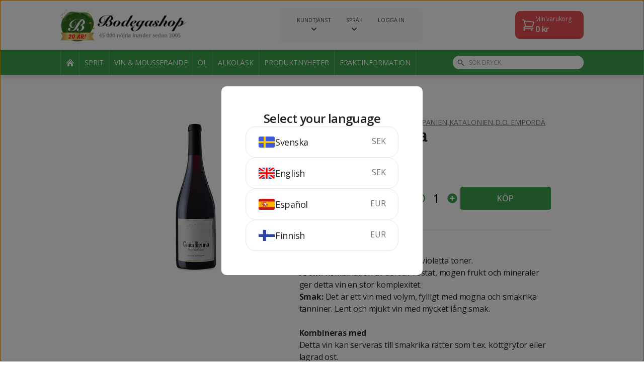

--- FILE ---
content_type: text/html; charset=utf-8
request_url: https://www.bodegashop.com/wine-and-sparkling/espelt-comabruna-2948
body_size: 14241
content:
<!doctype html>
<html class="h-full" lang="en">
<head>
    <meta charset="UTF-8">
    <meta name="viewport"
          content="width=device-width, user-scalable=no, initial-scale=1.0, maximum-scale=1.0, minimum-scale=1.0">
    <meta http-equiv="X-UA-Compatible" content="ie=edge">
    <title>Espelt Comabruna - Bodegashop.com</title>
    <meta name="keywords"
          content="köp billig sprit, vin, öl, alkohol, importerad sprit, sprit från import, bodegashop, bodega shop, bodegashop.com">
    <meta name="description"
          content="Beställ Espelt Comabruna på nätet från Bodegashop.com. Enkelt, billigt och framför allt lagligt enligt EU-domstolen.">

    <link rel="stylesheet" href="https://cdn.bodegashop.com/static/css/app.css?_v=607">

    <link rel="shortcut icon" type="image/x-icon" href="https://cdn.bodegashop.com/static/images/favicon.ico?_v=607">

    <link rel="preconnect" href="https://fonts.googleapis.com">
    <link rel="preconnect" href="https://fonts.gstatic.com" crossorigin>
    <link href="https://fonts.googleapis.com/css2?family=Kalam:wght@700&display=swap" rel="stylesheet">

    <link href='https://fonts.googleapis.com/css?family=Droid+Serif' rel='stylesheet' type='text/css'>
    <link href='https://fonts.googleapis.com/css?family=Open+Sans:400,600,700' rel='stylesheet' type='text/css'>
    <link href='https://fonts.googleapis.com/css?family=Lato:300,900' rel='stylesheet' type='text/css'>

        <link rel="stylesheet" type="text/css" href="//cdn.jsdelivr.net/npm/slick-carousel@1.8.1/slick/slick.css"/>
    <link rel="stylesheet" type="text/css" href="//cdn.jsdelivr.net/npm/slick-carousel@1.8.1/slick/slick-theme.css"/>


    
    <!-- Start Visual Website Optimizer Asynchronous Code -->
    <script type='text/javascript'>
		var _vwo_code       = (function () {
			var account_id          = 53202,
				settings_tolerance  = 2000,
				library_tolerance   = 2500,
				use_existing_jquery = false,
				// DO NOT EDIT BELOW THIS LINE
				f                   = false, d        = document;
			return {
				use_existing_jquery:  function () {
					return use_existing_jquery;
				}, library_tolerance: function () {
					return library_tolerance;
				}, finish:            function () {
					if (!f) {
						f     = true;
						var a = d.getElementById('_vis_opt_path_hides');
						if (a) a.parentNode.removeChild(a);
					}
				}, finished:          function () {
					return f;
				}, load:              function (a) {
					var b  = d.createElement('script');
					b.src  = a;
					b.type = 'text/javascript';
					b.innerText;
					b.onerror = function () {
						_vwo_code.finish();
					};
					d.getElementsByTagName('head')[0].appendChild(b);
				}, init:              function () {
					settings_timer = setTimeout('_vwo_code.finish()', settings_tolerance);
					this.load('//dev.visualwebsiteoptimizer.com/j.php?a=' + account_id + '&u=' + encodeURIComponent(d.URL) + '&r=' + Math.random());
					var a = d.createElement('style'),
						b = 'body{opacity:0 !important;filter:alpha(opacity=0) !important;background:none !important;}',
						h = d.getElementsByTagName('head')[0];
					a.setAttribute('id', '_vis_opt_path_hides');
					a.setAttribute('type', 'text/css');
					if (a.styleSheet) a.styleSheet.cssText = b; else a.appendChild(d.createTextNode(b));
					h.appendChild(a);
					return settings_timer;
				}
			};
		}());
		_vwo_settings_timer = _vwo_code.init();
    </script>
    <!-- End Visual Website Optimizer Asynchronous Code -->

    <!-- Google tag (gtag.js) -->
    <script async src="https://www.googletagmanager.com/gtag/js?id=G-TZ6FKRSZFE"></script>
    <script>
		window.dataLayer = window.dataLayer || [];

		function gtag() {
			dataLayer.push(arguments);
		}

		gtag('js', new Date());

		gtag('config', 'G-TZ6FKRSZFE');
		gtag('config', 'AW-708346871');

		    </script>

    <!-- Facebook Pixel Code -->
    <script>
		!function (f, b, e, v, n, t, s) {
			if (f.fbq) return;
			n = f.fbq = function () {
				n.callMethod ?
					n.callMethod.apply(n, arguments) : n.queue.push(arguments)
			};
			if (!f._fbq) f._fbq = n;
			n.push    = n;
			n.loaded  = !0;
			n.version = '2.0';
			n.queue   = [];
			t         = b.createElement(e);
			t.async   = !0;
			t.src     = v;
			s         = b.getElementsByTagName(e)[0];
			s.parentNode.insertBefore(t, s)
		}(window, document, 'script',
			'https://connect.facebook.net/en_US/fbevents.js');
		fbq('init', '350990818737204');
		fbq('track', 'PageView');
    </script>
    <noscript><img height="1" width="1" style="display:none"
                   src="https://www.facebook.com/tr?id=350990818737204&ev=PageView&noscript=1"
        /></noscript>
    <!-- End Facebook Pixel Code -->

    <script type="text/javascript">

		var _gaq = _gaq || [];
		_gaq.push(['_setAccount', 'UA-316999-1']);
		_gaq.push(['_trackPageview']);
		(function () {
			var ga   = document.createElement('script');
			ga.type  = 'text/javascript';
			ga.async = true;
			ga.src   = ('https:' == document.location.protocol ? 'https://' : 'http://') + 'stats.g.doubleclick.net/dc.js';
			var s    = document.getElementsByTagName('script')[0];
			s.parentNode.insertBefore(ga, s);
		})();
		window.___gcfg = {lang: 'sv'};
		(function () {
			var po   = document.createElement('script');
			po.type  = 'text/javascript';
			po.async = true;
			po.src   = 'https://apis.google.com/js/plusone.js';
			var s    = document.getElementsByTagName('script')[0];
			s.parentNode.insertBefore(po, s);
		})();
    </script>
</head>
<body class="bg-white h-full w-full flex flex-col page-product">

    <header class="c-header">
    <div class="bg-white">
        <div class="container">
            <div class="c-header__main flex gap-2 justify-between items-center">
                                <div>
                    <a href="/">
                        <img src="https://cdn.bodegashop.com/static/images/logo-bodegashop-ani.jpg?_v=607" class="c-header__logo"
                             alt="Bodegashop">
                    </a>
                </div>

                                <div class="hidden flex-shrink-0 desktop:block">
                    <div class="c-desktop-service-navigation">
    <div class="flex">
                    <div class="c-desktop-service-navigation__item group relative">
    <div class="cursor-pointer flex flex-col items-center">
                    <div 
                    class="c-desktop-service-navigation__title group-hover:underline">Kundtjänst
            </div>
                            <div class="c-desktop-service-navigation__arrow">
                <svg xmlns="http://www.w3.org/2000/svg" class="h-5 w-5" viewBox="0 0 20 20" fill="currentColor">
                    <path fill-rule="evenodd"
                          d="M5.293 7.293a1 1 0 011.414 0L10 10.586l3.293-3.293a1 1 0 111.414 1.414l-4 4a1 1 0 01-1.414 0l-4-4a1 1 0 010-1.414z"
                          clip-rule="evenodd"/>
                </svg>
            </div>
            </div>

            <div class="hidden group-hover:block hidden absolute left-1/2 -translate-x-1/2 bg-white rounded-lg top-full min-w-[200px] shadow-dropdown p-4 z-50">
            <div class="text-[11px] uppercase">
                Kundtjänst
            </div>

            <ul class="mt-2">
                                    <li>
                        <a href="/page/faq"
                           class="hover:text-primary py-[2px] flex items-center space-x-2 text-sm font-bold text-[#2f3133] text-[12px]"
                        >
                            
                            <div class="uppercase">
                                FAQ
                            </div>

                                                    </a>
                    </li>
                                    <li>
                        <a href="/page/buyersguide"
                           class="hover:text-primary py-[2px] flex items-center space-x-2 text-sm font-bold text-[#2f3133] text-[12px]"
                        >
                            
                            <div class="uppercase">
                                Så här handlar du
                            </div>

                                                    </a>
                    </li>
                                    <li>
                        <a href="/page/payments"
                           class="hover:text-primary py-[2px] flex items-center space-x-2 text-sm font-bold text-[#2f3133] text-[12px]"
                        >
                            
                            <div class="uppercase">
                                Betalning
                            </div>

                                                    </a>
                    </li>
                                    <li>
                        <a href="/page/whatthelawsay"
                           class="hover:text-primary py-[2px] flex items-center space-x-2 text-sm font-bold text-[#2f3133] text-[12px]"
                        >
                            
                            <div class="uppercase">
                                Vad säger lagen?
                            </div>

                                                    </a>
                    </li>
                                    <li>
                        <a href="/page/terms"
                           class="hover:text-primary py-[2px] flex items-center space-x-2 text-sm font-bold text-[#2f3133] text-[12px]"
                        >
                            
                            <div class="uppercase">
                                Köpvillkor
                            </div>

                                                    </a>
                    </li>
                                    <li>
                        <a href="/page/privacypolicy"
                           class="hover:text-primary py-[2px] flex items-center space-x-2 text-sm font-bold text-[#2f3133] text-[12px]"
                        >
                            
                            <div class="uppercase">
                                Om cookies
                            </div>

                                                    </a>
                    </li>
                                    <li>
                        <a href="/page/age"
                           class="hover:text-primary py-[2px] flex items-center space-x-2 text-sm font-bold text-[#2f3133] text-[12px]"
                        >
                            
                            <div class="uppercase">
                                Åldersgräns
                            </div>

                                                    </a>
                    </li>
                                    <li>
                        <a href="/page/contact"
                           class="hover:text-primary py-[2px] flex items-center space-x-2 text-sm font-bold text-[#2f3133] text-[12px]"
                        >
                            
                            <div class="uppercase">
                                Kontakta Bodegashop
                            </div>

                                                    </a>
                    </li>
                                    <li>
                        <a href="/page/shipping"
                           class="hover:text-primary py-[2px] flex items-center space-x-2 text-sm font-bold text-[#2f3133] text-[12px]"
                        >
                            
                            <div class="uppercase">
                                Fraktinformation
                            </div>

                                                    </a>
                    </li>
                            </ul>
        </div>
    </div>

                                <div class="c-desktop-service-navigation__item group relative">
    <div class="cursor-pointer flex flex-col items-center">
                    <div 
                    class="c-desktop-service-navigation__title group-hover:underline">Språk
            </div>
                            <div class="c-desktop-service-navigation__arrow">
                <svg xmlns="http://www.w3.org/2000/svg" class="h-5 w-5" viewBox="0 0 20 20" fill="currentColor">
                    <path fill-rule="evenodd"
                          d="M5.293 7.293a1 1 0 011.414 0L10 10.586l3.293-3.293a1 1 0 111.414 1.414l-4 4a1 1 0 01-1.414 0l-4-4a1 1 0 010-1.414z"
                          clip-rule="evenodd"/>
                </svg>
            </div>
            </div>

            <div class="hidden group-hover:block hidden absolute left-1/2 -translate-x-1/2 bg-white rounded-lg top-full min-w-[200px] shadow-dropdown p-4 z-50">
            <div class="text-[11px] uppercase">
                Språk
            </div>

            <ul class="mt-2">
                                    <li>
                        <a href="/language/switch/se"
                           class="hover:text-primary py-[2px] flex items-center space-x-2 text-sm font-bold text-[#2f3133] text-[12px]"
                        >
                                                            <img class="h-[18px] border border-[#F5F5F5] rounded"
                                     height="22"
                                     src="https://cdn.bodegashop.com/static/images/flags/SE.svg?_v=607"
                                     alt="SE"
                                >
                            
                            <div class="uppercase">
                                Svenska
                            </div>

                                                    </a>
                    </li>
                                    <li>
                        <a href="/language/switch/en"
                           class="hover:text-primary py-[2px] flex items-center space-x-2 text-sm font-bold text-[#2f3133] text-[12px]"
                        >
                                                            <img class="h-[18px] border border-[#F5F5F5] rounded"
                                     height="22"
                                     src="https://cdn.bodegashop.com/static/images/flags/UK.svg?_v=607"
                                     alt="UK"
                                >
                            
                            <div class="uppercase">
                                Engelska
                            </div>

                                                    </a>
                    </li>
                                    <li>
                        <a href="/language/switch/es"
                           class="hover:text-primary py-[2px] flex items-center space-x-2 text-sm font-bold text-[#2f3133] text-[12px]"
                        >
                                                            <img class="h-[18px] border border-[#F5F5F5] rounded"
                                     height="22"
                                     src="https://cdn.bodegashop.com/static/images/flags/ES.svg?_v=607"
                                     alt="ES"
                                >
                            
                            <div class="uppercase">
                                Spanska
                            </div>

                                                    </a>
                    </li>
                                    <li>
                        <a href="/language/switch/fi"
                           class="hover:text-primary py-[2px] flex items-center space-x-2 text-sm font-bold text-[#2f3133] text-[12px]"
                        >
                                                            <img class="h-[18px] border border-[#F5F5F5] rounded"
                                     height="22"
                                     src="https://cdn.bodegashop.com/static/images/flags/FI.svg?_v=607"
                                     alt="FI"
                                >
                            
                            <div class="uppercase">
                                Finska
                            </div>

                                                    </a>
                    </li>
                            </ul>
        </div>
    </div>

                                                <div class="c-desktop-service-navigation__item group relative">
    <div class="cursor-pointer flex flex-col items-center">
                    <div data-modal-target=login
                    class="c-desktop-service-navigation__title group-hover:underline">Logga in
            </div>
                    </div>

    </div>
                                        </div>
</div>                </div>

                                <div class="hidden flex-shrink-0 desktop:block">
                    <div role="button" tabindex="0" class="text-white bg-[#E65255] py-2 pl-3 pr-6 rounded-card relative" data-trigger="cart:open">
    <div class="flex gap-3 items-center">
        <svg xmlns="http://www.w3.org/2000/svg" fill="none" viewBox="0 0 24 24" stroke-width="1.5" stroke="currentColor" class="w-7 h-7">
            <path stroke-linecap="round" stroke-linejoin="round" d="M2.25 3h1.386c.51 0 .955.343 1.087.835l.383 1.437M7.5 14.25a3 3 0 0 0-3 3h15.75m-12.75-3h11.218c1.121-2.3 2.1-4.684 2.924-7.138a60.114 60.114 0 0 0-16.536-1.84M7.5 14.25 5.106 5.272M6 20.25a.75.75 0 1 1-1.5 0 .75.75 0 0 1 1.5 0Zm12.75 0a.75.75 0 1 1-1.5 0 .75.75 0 0 1 1.5 0Z" />
        </svg>

        <div>
            <div class="text-xs">Min varukorg</div>
            <div class="font-semibold">
                <span class="js-cart-price">0</span> kr
            </div>
        </div>
    </div>
    <div class="absolute js-cart-amount-badge js-cart-amount hidden -top-2 -right-3 text-xs bg-[#E65255] border-2 border-white rounded-full h-7 w-7 flex items-center justify-center text-white font-bold">
        0
    </div>
</div>                </div>

                                <div class="desktop:hidden">
                    <div class="flex items-center space-x-2">
    <button class="flex p-2 js-search-toggle">
        <svg xmlns="http://www.w3.org/2000/svg" class="h-6 w-6" fill="none" viewBox="0 0 24 24" stroke="currentColor"
             stroke-width="2">
            <path stroke-linecap="round" stroke-linejoin="round" d="M21 21l-6-6m2-5a7 7 0 11-14 0 7 7 0 0114 0z"/>
        </svg>
    </button>

    <div class="relative">
        <button class="flex p-2" data-trigger="cart:open">
            <svg xmlns="http://www.w3.org/2000/svg" class="h-6 w-6" fill="none" viewBox="0 0 24 24"
                 stroke="currentColor"
                 stroke-width="2">
                <path stroke-linecap="round" stroke-linejoin="round"
                      d="M3 3h2l.4 2M7 13h10l4-8H5.4M7 13L5.4 5M7 13l-2.293 2.293c-.63.63-.184 1.707.707 1.707H17m0 0a2 2 0 100 4 2 2 0 000-4zm-8 2a2 2 0 11-4 0 2 2 0 014 0z"/>
            </svg>
            <span class="absolute js-cart-amount-badge js-cart-amount hidden -top-0 -right-0 text-xs bg-primary rounded-full h-5 w-5 flex items-center justify-center text-white font-bold">
                0
            </span>
        </button>
    </div>

    <div class="js-menu-button-container">
        <button class="js-menu-toggle flex p-2">
            <svg xmlns="http://www.w3.org/2000/svg" class="js-menu-open h-6 w-6" fill="none" viewBox="0 0 24 24"
                 stroke="currentColor" stroke-width="2">
                <path stroke-linecap="round" stroke-linejoin="round" d="M4 6h16M4 12h16M4 18h16"/>
            </svg>
            <svg xmlns="http://www.w3.org/2000/svg" class="js-menu-close hidden h-6 w-6" fill="none" viewBox="0 0 24 24"
                 stroke="currentColor" stroke-width="2">
                <path stroke-linecap="round" stroke-linejoin="round" d="M6 18L18 6M6 6l12 12"/>
            </svg>
        </button>
    </div>
</div>                </div>
            </div>
        </div>
        <div class="c-header__subheader absolute hidden desktop:block drop-shadow-lg desktop:static w-full left-0 bg-primary text-white desktop:border-b- desktop:border-b-white">
            <div class="container">
                <div class="flex items-center justify-between h-[60px] desktop:h-[49px]">
                                        <div class="flex-shrink-0">
                        <nav class="flex items-center hidden desktop:flex mr-8">
        <li class="c-desktop-list-item list-none">
    <a href="/"
       class="flex items-center justify-center h-[49px]  text-sm uppercase"
    >
                    <img src="https://cdn.bodegashop.com/static/images/icons/house.png?_v=607" alt="icon">
            </a>
</li>
                    <li class="c-desktop-list-item list-none">
    <a href="/shop/spirits"
       class="flex items-center justify-center h-[49px] px-[10px] text-sm uppercase"
    >
                    Sprit
            </a>
</li>                    <li class="c-desktop-list-item list-none">
    <a href="/shop/wine-and-sparkling"
       class="flex items-center justify-center h-[49px] px-[10px] text-sm uppercase"
    >
                    Vin &amp; mousserande
            </a>
</li>                    <li class="c-desktop-list-item list-none">
    <a href="/shop/beer"
       class="flex items-center justify-center h-[49px] px-[10px] text-sm uppercase"
    >
                    Öl
            </a>
</li>                    <li class="c-desktop-list-item list-none">
    <a href="/shop/alcopops"
       class="flex items-center justify-center h-[49px] px-[10px] text-sm uppercase"
    >
                    Alkoläsk
            </a>
</li>                    <li class="c-desktop-list-item list-none">
    <a href="/shop/news"
       class="flex items-center justify-center h-[49px] px-[10px] text-sm uppercase"
    >
                    Produktnyheter
            </a>
</li>        
        <li class="c-desktop-list-item list-none">
    <a href="/page/shipping"
       class="flex items-center justify-center h-[49px] px-[10px] text-sm uppercase"
    >
                    Fraktinformation
            </a>
</li></nav>                    </div>

                                        <div class="flex-grow desktop:max-w-[260px]">
                        <div class="c-header-search relative">
    <div class="flex items-center justify-between">
        <form action="/shop/find"
              class="js-form flex-grow"
        >
            <div>
                <div class="text-gray-500 absolute top-1/2 left-2 -translate-y-1/2">
                    <svg xmlns="http://www.w3.org/2000/svg" class="h-5 w-5 desktop:h-4 desktop:w-4" viewBox="0 0 20 20" fill="currentColor">
                        <path fill-rule="evenodd"
                              d="M8 4a4 4 0 100 8 4 4 0 000-8zM2 8a6 6 0 1110.89 3.476l4.817 4.817a1 1 0 01-1.414 1.414l-4.816-4.816A6 6 0 012 8z"
                              clip-rule="evenodd"/>
                    </svg>
                </div>
                <input type="text"
                       class="js-input py-2 desktop:py-[5px] pr-2 pl-8 text-black outline-gray-300 desktop:text-xs rounded-[14px] bg-white w-full h-full uppercase"
                       name="q"
                       placeholder="Sök dryck"
                >
            </div>
        </form>
        <div class=" desktop:hidden ml-4">
            <button class="flex p-2 js-close-search">
                <svg xmlns="http://www.w3.org/2000/svg" class="h-6 w-6" fill="none" viewBox="0 0 24 24" stroke="currentColor" stroke-width="2">
                    <path stroke-linecap="round" stroke-linejoin="round" d="M6 18L18 6M6 6l12 12" />
                </svg>
            </button>
        </div>
    </div>
    <div class="js-result-container hidden absolute bg-white w-full rounded-lg top-full mt-2 shadow-xl">
        <ul class="js-result">
            <li class="border-b last:border-none first:rounded-t-lg last:rounded-b-lg hover:bg-gray-100">
    <a href="#"
        class="text-black block py-4 desktop:py-3 px-3 desktop:text-sm leading-tight"
    >
        Absolut Vodka 5 liter
    </a>
</li>        </ul>
    </div>
</div>                    </div>
                </div>

            </div>
        </div>

                <div class="desktop:hidden">
            <div class="c-mobile-menu">
    <div class="p-6">
        <div class="pb-6">
            <nav class="grid grid-cols-2 gap-4">
            <li class="c-mobile-list-item list-none">
    <a href="/shop/spirits"
       class="flex flex-grow items-center justify-center rounded h-20 px-4 text-center text-sm xs:text-base font-bold text-white bg-primary sm:text-lg"
    >
        Sprit
    </a>
</li>            <li class="c-mobile-list-item list-none">
    <a href="/shop/wine-and-sparkling"
       class="flex flex-grow items-center justify-center rounded h-20 px-4 text-center text-sm xs:text-base font-bold text-white bg-primary sm:text-lg"
    >
        Vin &amp; mousserande
    </a>
</li>            <li class="c-mobile-list-item list-none">
    <a href="/shop/beer"
       class="flex flex-grow items-center justify-center rounded h-20 px-4 text-center text-sm xs:text-base font-bold text-white bg-primary sm:text-lg"
    >
        Öl
    </a>
</li>            <li class="c-mobile-list-item list-none">
    <a href="/shop/alcopops"
       class="flex flex-grow items-center justify-center rounded h-20 px-4 text-center text-sm xs:text-base font-bold text-white bg-primary sm:text-lg"
    >
        Alkoläsk
    </a>
</li>            <li class="c-mobile-list-item list-none">
    <a href="/shop/news"
       class="flex flex-grow items-center justify-center rounded h-20 px-4 text-center text-sm xs:text-base font-bold text-white bg-primary sm:text-lg"
    >
        Produktnyheter
    </a>
</li>    </nav>        </div>
        <div class="border-t">
            <nav>
            <li class="c-mobile-service-list-item list-none border-b">
    <a href="#"  class="js-link flex justify-between items-center py-4">
        <div class="font-bold text-lg">Kundtjänst</div>

                    <div class="js-arrow mr-2">
                <svg xmlns="http://www.w3.org/2000/svg" class="h-6 w-6" fill="none" viewBox="0 0 24 24"
                     stroke="currentColor" stroke-width="2">
                    <path stroke-linecap="round" stroke-linejoin="round" d="M19 9l-7 7-7-7"/>
                </svg>
            </div>
            </a>

            <ul class="js-items pl-6 pb-4 hidden">
                            <li>
                    <a href="/page/faq" class="flex py-2 space-x-3">
                        
                        <div>
                            FAQ
                        </div>

                                            </a>
                </li>
                            <li>
                    <a href="/page/buyersguide" class="flex py-2 space-x-3">
                        
                        <div>
                            Så här handlar du
                        </div>

                                            </a>
                </li>
                            <li>
                    <a href="/page/payments" class="flex py-2 space-x-3">
                        
                        <div>
                            Betalning
                        </div>

                                            </a>
                </li>
                            <li>
                    <a href="/page/whatthelawsay" class="flex py-2 space-x-3">
                        
                        <div>
                            Vad säger lagen?
                        </div>

                                            </a>
                </li>
                            <li>
                    <a href="/page/terms" class="flex py-2 space-x-3">
                        
                        <div>
                            Köpvillkor
                        </div>

                                            </a>
                </li>
                            <li>
                    <a href="/page/privacypolicy" class="flex py-2 space-x-3">
                        
                        <div>
                            Om cookies
                        </div>

                                            </a>
                </li>
                            <li>
                    <a href="/page/age" class="flex py-2 space-x-3">
                        
                        <div>
                            Åldersgräns
                        </div>

                                            </a>
                </li>
                            <li>
                    <a href="/page/contact" class="flex py-2 space-x-3">
                        
                        <div>
                            Kontakta Bodegashop
                        </div>

                                            </a>
                </li>
                            <li>
                    <a href="/page/shipping" class="flex py-2 space-x-3">
                        
                        <div>
                            Fraktinformation
                        </div>

                                            </a>
                </li>
                    </ul>
    </li>
                    <li class="c-mobile-service-list-item list-none border-b">
    <a href="#" data-modal-target=login class="js-link flex justify-between items-center py-4">
        <div class="font-bold text-lg">Logga in</div>

            </a>

    </li>                    <li class="c-mobile-service-list-item list-none border-b">
    <a href="#"  class="js-link flex justify-between items-center py-4">
        <div class="font-bold text-lg">Språk</div>

                    <div class="js-arrow mr-2">
                <svg xmlns="http://www.w3.org/2000/svg" class="h-6 w-6" fill="none" viewBox="0 0 24 24"
                     stroke="currentColor" stroke-width="2">
                    <path stroke-linecap="round" stroke-linejoin="round" d="M19 9l-7 7-7-7"/>
                </svg>
            </div>
            </a>

            <ul class="js-items pl-6 pb-4 hidden">
                            <li>
                    <a href="/language/switch/se" class="flex py-2 space-x-3">
                        
                        <div>
                            Svenska
                        </div>

                                            </a>
                </li>
                            <li>
                    <a href="/language/switch/en" class="flex py-2 space-x-3">
                        
                        <div>
                            Engelska
                        </div>

                                            </a>
                </li>
                            <li>
                    <a href="/language/switch/es" class="flex py-2 space-x-3">
                        
                        <div>
                            Spanska
                        </div>

                                            </a>
                </li>
                            <li>
                    <a href="/language/switch/fi" class="flex py-2 space-x-3">
                        
                        <div>
                            Finska
                        </div>

                                            </a>
                </li>
                    </ul>
    </li>
            
    <li class="c-mobile-service-list-item list-none border-b">
    <a href="/text/shipping"  class="js-link flex justify-between items-center py-4">
        <div class="font-bold text-lg">Fraktinformation</div>

            </a>

    </li></nav>        </div>
    </div>
</div>        </div>
    </div>
</header>
<main class="bg-background flex-grow flex-shrink-0 flex flex-col pt-[70px] desktop:pt-0">
        <div class="bg-white">
        <div class="container container--product">
                        <div class="desktop:flex desktop:gap-12 desktop:pt-16 desktop:pb-20">
                                <div class="flex justify-center desktop:w-[45%] flex-shrink-0 py-10 desktop:py-0">
                                            <div>
                            <img src="https://img.bodegashop.com/?u=product-2948.png&amp;w=&amp;h=350&amp;bso=0"
                                 alt="Espelt Comabruna"
                                 class="max-h-[250px] desktop:max-h-[350px] sticky top-[20px]"
                                 height="350"
                            >
                        </div>
                                    </div>

                                <div class="desktop:flex-grow bg-background desktop:bg-white py-6 desktop:py-0 desktop:pt-5 px-5 -mx-5 border-t desktop:border-none">
                    <div class="max-w-[600px] desktop:max-w-none mx-auto flex flex-col">
                        <div class="flex flex-col gap-3 desktop:gap-3">
                            <ul class="text-mute text-sm flex flex-wrap gap-1">
                                                                    <li>
                                        <a class="underline uppercase"
                                           href="/shop/wine-and-sparkling">Vin och mousserande</a>,
                                    </li>
                                                                    <li>
                                        <a class="underline uppercase"
                                           href="/shop/wine-and-sparkling/red-wine">Rött vin</a>,
                                    </li>
                                                                    <li>
                                        <a class="underline uppercase"
                                           href="/shop/wine-and-sparkling/red-wine/spain">Spanien</a>,
                                    </li>
                                                                    <li>
                                        <a class="underline uppercase"
                                           href="/shop/wine-and-sparkling/red-wine/spain/catalonia">Katalonien</a>,
                                    </li>
                                                                    <li>
                                        <a class="underline uppercase"
                                           href="/shop/wine-and-sparkling/red-wine/spain/catalonia/emporda">D.O. Empordà</a>
                                    </li>
                                                            </ul>
                            <h1 class="text-heading text-3xl" style="font-family: 'droid serif',serif;">
                                Espelt Comabruna
                            </h1>
                            
<div class="flex space-x-2 items-center text-mute 0">
            <div class="flex gap-2 items-center">
            <img class="h-[16px] border border-[#F5F5F5] rounded"
                 height="16"
                 src="https://cdn.bodegashop.com/static/images/flags/ES.svg?_v=607"
                 alt="Spain"
            >
                            <div>
                    Spanien
                </div>
                    </div>
        <div class="text-gray-300">/</div>
        <div>
        75 cl
    </div>
    <div class="text-gray-300">/</div>
            <div>
            14.5%
        </div>
    </div>                            
<div class="c-product-rating flex items-center transition-opacity" data-product-id="2948">
    <div class="c-product-rating__rating">
                    <input type="radio" class="js-rating-star" name="rating" data-rating="5"  id="rating-5">
            <label for="rating-5"></label>
                    <input type="radio" class="js-rating-star" name="rating" data-rating="4"  id="rating-4">
            <label for="rating-4"></label>
                    <input type="radio" class="js-rating-star" name="rating" data-rating="3"  id="rating-3">
            <label for="rating-3"></label>
                    <input type="radio" class="js-rating-star" name="rating" data-rating="2"  id="rating-2">
            <label for="rating-2"></label>
                    <input type="radio" class="js-rating-star" name="rating" data-rating="1"  id="rating-1">
            <label for="rating-1"></label>
            </div>
    <div class="text-sm ml-2 text-mute">
        (<span class="js-rating-count">0</span>)
    </div>
</div>                        </div>
                        <div class="my-6 desktop:my-8 flex flex-col s:flex-row s:items-center s:justify-between gap-3">
                            <div class="text-3xl flex items-baseline s:flex-col gap-3 s:gap-0 tracking-tight">
                                <div class="">
                                    317 <span
                                            class="text-lg text-text ">kr</span>
                                </div>
                                                            </div>
                            <div class="flex items-center gap-5 dekstop:my-10">
                                                                    <div class="text-2xl js-amount">
                                        <div class="flex items-center c-product-amount">
    <button class="js-amount-remove flex p-1 text-primary">
        <svg xmlns="http://www.w3.org/2000/svg" class="h-6 w-6" fill="none" viewBox="0 0 24 24" stroke="currentColor" stroke-width="2">
            <path stroke-linecap="round" stroke-linejoin="round" d="M15 12H9m12 0a9 9 0 11-18 0 9 9 0 0118 0z" />
        </svg>
    </button>
    <div class="w-8 text-center js-amount-value">
        1
    </div>
    <button class="js-amount-add flex p-1 text-primary">
        <svg class="h-6 w-6" xmlns="http://www.w3.org/2000/svg" viewBox="0 0 20 20" fill="currentColor">
            <path fill-rule="evenodd"
                  d="M10 18a8 8 0 100-16 8 8 0 000 16zm1-11a1 1 0 10-2 0v2H7a1 1 0 100 2h2v2a1 1 0 102 0v-2h2a1 1 0 100-2h-2V7z"
                  clip-rule="evenodd"/>
        </svg>
    </button>
</div>                                    </div>
                                                                
                                <!-- BUY -->
                                <button class="c-purchase-button flex-grow s:min-w-[180px] c-btn "
                                        data-can-buy="true"
                                        data-product-id="2948"
                                        data-default-text="Köp"
                                        data-added-text="Tillagd"
                                >
                                <span class="block js-purchase-text uppercase">
                                    Köp
                                </span>
                                    <span class="js-purchase-loader hidden">
                                    <span class="block h-6 w-6 border-[3px] border-white animate-spin rounded-full border-t-transparent"></span>
                                </span>
                                </button>
                            </div>
                        </div>
                        <div class="text-text mt-2 pt-6 border-t">
                            <b>Vinprovningsprotokoll<br />
Färg:</b> Intensiv körsbärsfärg med violetta toner.<br />
<b>Arom:</b> Kombination av doft av rostat, mogen frukt och mineraler ger detta vin en stor komplexitet.<br />
<b>Smak:</b> Det är ett vin med volym, fylligt med mogna och smakrika tanniner. Lent och mjukt vin med mycket lång smak.<br />
<br />
<b>Kombineras med</b><br />
Detta vin kan serveras till smakrika rätter som t.ex. köttgrytor eller lagrad ost.
                        </div>
                    </div>
                </div>
            </div>
        </div>
    </div>
    <section class="section mb-10">
        <div class="container">
                                        <div>
                    <h2 class="text-heading text-2xl desktop:text-3xl mb-5">
                        Andra gillar
                    </h2>
                    <div class="p-product__products">
                                                    <div class="pr-4 first:pl-1  last:pr-0">
                                
<article class="c-product-card shadow-card rounded-card flex w-full h-full flex-col justify-between bg-white"
         data-can-buy="true"
         data-product-id="4064"
>
    <a href="/wine-and-sparkling/ravents-dalella-allier-4064" class="flex-grow px-5 pt-5 pb-3">
        <div class="flex flex-col h-full gap-4">
            <div class="flex flex-grow flex-col gap-4">
                <div class="flex items-center justify-between">
                                        <div>
                                                    <img class="h-[20px] desktop:h-[22px] border border-[#F5F5F5] rounded"
                                 height="22"
                                 src="https://cdn.bodegashop.com/static/images/flags/ES.svg?_v=607"
                                 alt="Spain"
                            >
                                            </div>

                                        <div class="relative">
                        <div class=" leading-tight font-semibold desktop:text-xl tracking-tight">
                            211 <span
                                    class="leading-tight text-sm">kr</span>
                        </div>
                                            </div>
                </div>

                                <div class="h-[120px] desktop:h-[150px] flex justify-center items-center">
                                            <img src="https://img.bodegashop.com/?u=product-4064.jpg&amp;w=148&amp;h=170&amp;bso=0"
                             alt="Raventós d&#039;Alella Allier"
                             class="h-full"
                             height="150"
                        >
                                    </div>

                                <div class="flex flex-col items-center">
                    <div class="text-heading font-semibold leading-tight text-center tracking-tight desktop:text-lg">
                        Raventós d&#039;Alella Allier                     </div>
                                            <div class="hidden sm:block text-mute mt-1 text-sm desktop:text-base">
                            2019
                        </div>
                                    </div>
            </div>

                        <div class="flex justify-between text-mute text-sm">
                <div>
                    75 cl
                </div>
                                    <div>
                        13%
                    </div>
                            </div>
        </div>
    </a>
    <div class="bg-primary hover:bg-opacity-80 transition-colors rounded-b-card">
        
        <!-- BUY -->
        <button class="js-purchase h-12 desktop:h-14 flex justify-center items-center  group desktop:text-lg font-semibold w-full text-white "
                data-default-text="Köp"
                data-added-text="Tillagd"
        >
            <span class="block js-purchase-text uppercase">
                Köp
            </span>
            <span class="js-purchase-loader hidden">
                <span class="block h-6 w-6 border-[3px] border-white animate-spin rounded-full border-t-transparent"></span>
            </span>
        </button>
    </div>
</article>                            </div>
                                                    <div class="pr-4 first:pl-1  last:pr-0">
                                
<article class="c-product-card shadow-card rounded-card flex w-full h-full flex-col justify-between bg-white"
         data-can-buy="true"
         data-product-id="7893"
>
    <a href="/spirits/jack-daniels-honey-7893" class="flex-grow px-5 pt-5 pb-3">
        <div class="flex flex-col h-full gap-4">
            <div class="flex flex-grow flex-col gap-4">
                <div class="flex items-center justify-between">
                                        <div>
                                                    <img class="h-[20px] desktop:h-[22px] border border-[#F5F5F5] rounded"
                                 height="22"
                                 src="https://cdn.bodegashop.com/static/images/flags/US.svg?_v=607"
                                 alt="United States"
                            >
                                            </div>

                                        <div class="relative">
                        <div class=" leading-tight font-semibold desktop:text-xl tracking-tight">
                            320 <span
                                    class="leading-tight text-sm">kr</span>
                        </div>
                                            </div>
                </div>

                                <div class="h-[120px] desktop:h-[150px] flex justify-center items-center">
                                            <img src="https://img.bodegashop.com/?u=product-7893.jpg&amp;w=148&amp;h=170&amp;bso=0"
                             alt="Jack Daniel&#039;s Honey"
                             class="h-full"
                             height="150"
                        >
                                    </div>

                                <div class="flex flex-col items-center">
                    <div class="text-heading font-semibold leading-tight text-center tracking-tight desktop:text-lg">
                        Jack Daniel&#039;s Honey                     </div>
                                    </div>
            </div>

                        <div class="flex justify-between text-mute text-sm">
                <div>
                    70 cl
                </div>
                                    <div>
                        35%
                    </div>
                            </div>
        </div>
    </a>
    <div class="bg-primary hover:bg-opacity-80 transition-colors rounded-b-card">
        
        <!-- BUY -->
        <button class="js-purchase h-12 desktop:h-14 flex justify-center items-center  group desktop:text-lg font-semibold w-full text-white "
                data-default-text="Köp"
                data-added-text="Tillagd"
        >
            <span class="block js-purchase-text uppercase">
                Köp
            </span>
            <span class="js-purchase-loader hidden">
                <span class="block h-6 w-6 border-[3px] border-white animate-spin rounded-full border-t-transparent"></span>
            </span>
        </button>
    </div>
</article>                            </div>
                                                    <div class="pr-4 first:pl-1  last:pr-0">
                                
<article class="c-product-card shadow-card rounded-card flex w-full h-full flex-col justify-between bg-white"
         data-can-buy="true"
         data-product-id="7622"
>
    <a href="/spirits/angostura-1919-7622" class="flex-grow px-5 pt-5 pb-3">
        <div class="flex flex-col h-full gap-4">
            <div class="flex flex-grow flex-col gap-4">
                <div class="flex items-center justify-between">
                                        <div>
                                                    <img class="h-[20px] desktop:h-[22px] border border-[#F5F5F5] rounded"
                                 height="22"
                                 src="https://cdn.bodegashop.com/static/images/flags/TT.svg?_v=607"
                                 alt="Trinidad and Tobago"
                            >
                                            </div>

                                        <div class="relative">
                        <div class=" leading-tight font-semibold desktop:text-xl tracking-tight">
                            403 <span
                                    class="leading-tight text-sm">kr</span>
                        </div>
                                            </div>
                </div>

                                <div class="h-[120px] desktop:h-[150px] flex justify-center items-center">
                                            <img src="https://img.bodegashop.com/?u=product-7622.jpg&amp;w=148&amp;h=170&amp;bso=0"
                             alt="Angostura 1919"
                             class="h-full"
                             height="150"
                        >
                                    </div>

                                <div class="flex flex-col items-center">
                    <div class="text-heading font-semibold leading-tight text-center tracking-tight desktop:text-lg">
                        Angostura 1919                     </div>
                                    </div>
            </div>

                        <div class="flex justify-between text-mute text-sm">
                <div>
                    70 cl
                </div>
                                    <div>
                        40%
                    </div>
                            </div>
        </div>
    </a>
    <div class="bg-primary hover:bg-opacity-80 transition-colors rounded-b-card">
        
        <!-- BUY -->
        <button class="js-purchase h-12 desktop:h-14 flex justify-center items-center  group desktop:text-lg font-semibold w-full text-white "
                data-default-text="Köp"
                data-added-text="Tillagd"
        >
            <span class="block js-purchase-text uppercase">
                Köp
            </span>
            <span class="js-purchase-loader hidden">
                <span class="block h-6 w-6 border-[3px] border-white animate-spin rounded-full border-t-transparent"></span>
            </span>
        </button>
    </div>
</article>                            </div>
                                                    <div class="pr-4 first:pl-1  last:pr-0">
                                
<article class="c-product-card shadow-card rounded-card flex w-full h-full flex-col justify-between bg-white"
         data-can-buy="true"
         data-product-id="86"
>
    <a href="/spirits/hennessy-v.s.--86" class="flex-grow px-5 pt-5 pb-3">
        <div class="flex flex-col h-full gap-4">
            <div class="flex flex-grow flex-col gap-4">
                <div class="flex items-center justify-between">
                                        <div>
                                                    <img class="h-[20px] desktop:h-[22px] border border-[#F5F5F5] rounded"
                                 height="22"
                                 src="https://cdn.bodegashop.com/static/images/flags/FR.svg?_v=607"
                                 alt="France"
                            >
                                            </div>

                                        <div class="relative">
                        <div class=" leading-tight font-semibold desktop:text-xl tracking-tight">
                            518 <span
                                    class="leading-tight text-sm">kr</span>
                        </div>
                                            </div>
                </div>

                                <div class="h-[120px] desktop:h-[150px] flex justify-center items-center">
                                            <img src="https://img.bodegashop.com/?u=product-86.jpg&amp;w=148&amp;h=170&amp;bso=0"
                             alt="Hennessy V.S. "
                             class="h-full"
                             height="150"
                        >
                                    </div>

                                <div class="flex flex-col items-center">
                    <div class="text-heading font-semibold leading-tight text-center tracking-tight desktop:text-lg">
                        Hennessy V.S.                      </div>
                                    </div>
            </div>

                        <div class="flex justify-between text-mute text-sm">
                <div>
                    70 cl
                </div>
                                    <div>
                        40%
                    </div>
                            </div>
        </div>
    </a>
    <div class="bg-primary hover:bg-opacity-80 transition-colors rounded-b-card">
        
        <!-- BUY -->
        <button class="js-purchase h-12 desktop:h-14 flex justify-center items-center  group desktop:text-lg font-semibold w-full text-white "
                data-default-text="Köp"
                data-added-text="Tillagd"
        >
            <span class="block js-purchase-text uppercase">
                Köp
            </span>
            <span class="js-purchase-loader hidden">
                <span class="block h-6 w-6 border-[3px] border-white animate-spin rounded-full border-t-transparent"></span>
            </span>
        </button>
    </div>
</article>                            </div>
                                                    <div class="pr-4 first:pl-1  last:pr-0">
                                
<article class="c-product-card shadow-card rounded-card flex w-full h-full flex-col justify-between bg-white"
         data-can-buy="true"
         data-product-id="2948"
>
    <a href="/wine-and-sparkling/espelt-comabruna-2948" class="flex-grow px-5 pt-5 pb-3">
        <div class="flex flex-col h-full gap-4">
            <div class="flex flex-grow flex-col gap-4">
                <div class="flex items-center justify-between">
                                        <div>
                                                    <img class="h-[20px] desktop:h-[22px] border border-[#F5F5F5] rounded"
                                 height="22"
                                 src="https://cdn.bodegashop.com/static/images/flags/ES.svg?_v=607"
                                 alt="Spain"
                            >
                                            </div>

                                        <div class="relative">
                        <div class=" leading-tight font-semibold desktop:text-xl tracking-tight">
                            317 <span
                                    class="leading-tight text-sm">kr</span>
                        </div>
                                            </div>
                </div>

                                <div class="h-[120px] desktop:h-[150px] flex justify-center items-center">
                                            <img src="https://img.bodegashop.com/?u=product-2948.png&amp;w=148&amp;h=170&amp;bso=0"
                             alt="Espelt Comabruna"
                             class="h-full"
                             height="150"
                        >
                                    </div>

                                <div class="flex flex-col items-center">
                    <div class="text-heading font-semibold leading-tight text-center tracking-tight desktop:text-lg">
                        Espelt Comabruna                     </div>
                                            <div class="hidden sm:block text-mute mt-1 text-sm desktop:text-base">
                            2018
                        </div>
                                    </div>
            </div>

                        <div class="flex justify-between text-mute text-sm">
                <div>
                    75 cl
                </div>
                                    <div>
                        14.5%
                    </div>
                            </div>
        </div>
    </a>
    <div class="bg-primary hover:bg-opacity-80 transition-colors rounded-b-card">
        
        <!-- BUY -->
        <button class="js-purchase h-12 desktop:h-14 flex justify-center items-center  group desktop:text-lg font-semibold w-full text-white "
                data-default-text="Köp"
                data-added-text="Tillagd"
        >
            <span class="block js-purchase-text uppercase">
                Köp
            </span>
            <span class="js-purchase-loader hidden">
                <span class="block h-6 w-6 border-[3px] border-white animate-spin rounded-full border-t-transparent"></span>
            </span>
        </button>
    </div>
</article>                            </div>
                                                    <div class="pr-4 first:pl-1  last:pr-0">
                                
<article class="c-product-card shadow-card rounded-card flex w-full h-full flex-col justify-between bg-white"
         data-can-buy="false"
         data-product-id="8116"
>
    <a href="/spirits/akvavit-jubilaeums-aalborg-8116" class="flex-grow px-5 pt-5 pb-3">
        <div class="flex flex-col h-full gap-4">
            <div class="flex flex-grow flex-col gap-4">
                <div class="flex items-center justify-between">
                                        <div>
                                                    <img class="h-[20px] desktop:h-[22px] border border-[#F5F5F5] rounded"
                                 height="22"
                                 src="https://cdn.bodegashop.com/static/images/flags/DK.svg?_v=607"
                                 alt="Denmark"
                            >
                                            </div>

                                        <div class="relative">
                        <div class=" leading-tight font-semibold desktop:text-xl tracking-tight">
                            256 <span
                                    class="leading-tight text-sm">kr</span>
                        </div>
                                            </div>
                </div>

                                <div class="h-[120px] desktop:h-[150px] flex justify-center items-center">
                                            <img src="https://img.bodegashop.com/?u=product-8116.jpg&amp;w=148&amp;h=170&amp;bso=0"
                             alt="Akvavit Jubilaeums Aalborg"
                             class="h-full"
                             height="150"
                        >
                                    </div>

                                <div class="flex flex-col items-center">
                    <div class="text-heading font-semibold leading-tight text-center tracking-tight desktop:text-lg">
                        Akvavit Jubilaeums Aalborg                     </div>
                                    </div>
            </div>

                        <div class="flex justify-between text-mute text-sm">
                <div>
                    70 cl
                </div>
                                    <div>
                        42%
                    </div>
                            </div>
        </div>
    </a>
    <div class="bg-danger rounded-b-card">
        
        <!-- BUY -->
        <button class="js-purchase h-12 desktop:h-14 flex justify-center items-center  group desktop:text-lg font-semibold w-full text-white pointer-events-none cursor-default"
                data-default-text="Slutsåld"
                data-added-text="Tillagd"
        >
            <span class="block js-purchase-text uppercase">
                Slutsåld
            </span>
            <span class="js-purchase-loader hidden">
                <span class="block h-6 w-6 border-[3px] border-white animate-spin rounded-full border-t-transparent"></span>
            </span>
        </button>
    </div>
</article>                            </div>
                                                    <div class="pr-4 first:pl-1  last:pr-0">
                                
<article class="c-product-card shadow-card rounded-card flex w-full h-full flex-col justify-between bg-white"
         data-can-buy="true"
         data-product-id="5316"
>
    <a href="/wine-and-sparkling/secua-5316" class="flex-grow px-5 pt-5 pb-3">
        <div class="flex flex-col h-full gap-4">
            <div class="flex flex-grow flex-col gap-4">
                <div class="flex items-center justify-between">
                                        <div>
                                                    <img class="h-[20px] desktop:h-[22px] border border-[#F5F5F5] rounded"
                                 height="22"
                                 src="https://cdn.bodegashop.com/static/images/flags/ES.svg?_v=607"
                                 alt="Spain"
                            >
                                            </div>

                                        <div class="relative">
                        <div class=" leading-tight font-semibold desktop:text-xl tracking-tight">
                            277 <span
                                    class="leading-tight text-sm">kr</span>
                        </div>
                                            </div>
                </div>

                                <div class="h-[120px] desktop:h-[150px] flex justify-center items-center">
                                            <img src="https://img.bodegashop.com/?u=product-5316.jpg&amp;w=148&amp;h=170&amp;bso=0"
                             alt="Secua"
                             class="h-full"
                             height="150"
                        >
                                    </div>

                                <div class="flex flex-col items-center">
                    <div class="text-heading font-semibold leading-tight text-center tracking-tight desktop:text-lg">
                        Secua                     </div>
                                            <div class="hidden sm:block text-mute mt-1 text-sm desktop:text-base">
                            2020
                        </div>
                                    </div>
            </div>

                        <div class="flex justify-between text-mute text-sm">
                <div>
                    75 cl
                </div>
                                    <div>
                        13.5%
                    </div>
                            </div>
        </div>
    </a>
    <div class="bg-primary hover:bg-opacity-80 transition-colors rounded-b-card">
        
        <!-- BUY -->
        <button class="js-purchase h-12 desktop:h-14 flex justify-center items-center  group desktop:text-lg font-semibold w-full text-white "
                data-default-text="Köp"
                data-added-text="Tillagd"
        >
            <span class="block js-purchase-text uppercase">
                Köp
            </span>
            <span class="js-purchase-loader hidden">
                <span class="block h-6 w-6 border-[3px] border-white animate-spin rounded-full border-t-transparent"></span>
            </span>
        </button>
    </div>
</article>                            </div>
                                                    <div class="pr-4 first:pl-1  last:pr-0">
                                
<article class="c-product-card shadow-card rounded-card flex w-full h-full flex-col justify-between bg-white"
         data-can-buy="true"
         data-product-id="332"
>
    <a href="/spirits/absolut-vodka-1-lit-332" class="flex-grow px-5 pt-5 pb-3">
        <div class="flex flex-col h-full gap-4">
            <div class="flex flex-grow flex-col gap-4">
                <div class="flex items-center justify-between">
                                        <div>
                                                    <img class="h-[20px] desktop:h-[22px] border border-[#F5F5F5] rounded"
                                 height="22"
                                 src="https://cdn.bodegashop.com/static/images/flags/SE.svg?_v=607"
                                 alt="Sweden"
                            >
                                            </div>

                                        <div class="relative">
                        <div class=" leading-tight font-semibold desktop:text-xl tracking-tight">
                            255 <span
                                    class="leading-tight text-sm">kr</span>
                        </div>
                                            </div>
                </div>

                                <div class="h-[120px] desktop:h-[150px] flex justify-center items-center">
                                            <img src="https://img.bodegashop.com/?u=product-332.png&amp;w=148&amp;h=170&amp;bso=0"
                             alt="Absolut Vodka 1 lit"
                             class="h-full"
                             height="150"
                        >
                                    </div>

                                <div class="flex flex-col items-center">
                    <div class="text-heading font-semibold leading-tight text-center tracking-tight desktop:text-lg">
                        Absolut Vodka 1 lit                     </div>
                                    </div>
            </div>

                        <div class="flex justify-between text-mute text-sm">
                <div>
                    100 cl
                </div>
                                    <div>
                        40%
                    </div>
                            </div>
        </div>
    </a>
    <div class="bg-primary hover:bg-opacity-80 transition-colors rounded-b-card">
        
        <!-- BUY -->
        <button class="js-purchase h-12 desktop:h-14 flex justify-center items-center  group desktop:text-lg font-semibold w-full text-white "
                data-default-text="Köp"
                data-added-text="Tillagd"
        >
            <span class="block js-purchase-text uppercase">
                Köp
            </span>
            <span class="js-purchase-loader hidden">
                <span class="block h-6 w-6 border-[3px] border-white animate-spin rounded-full border-t-transparent"></span>
            </span>
        </button>
    </div>
</article>                            </div>
                                                    <div class="pr-4 first:pl-1  last:pr-0">
                                
<article class="c-product-card shadow-card rounded-card flex w-full h-full flex-col justify-between bg-white"
         data-can-buy="true"
         data-product-id="2222"
>
    <a href="/wine-and-sparkling/camins-del-priorat-2222" class="flex-grow px-5 pt-5 pb-3">
        <div class="flex flex-col h-full gap-4">
            <div class="flex flex-grow flex-col gap-4">
                <div class="flex items-center justify-between">
                                        <div>
                                                    <img class="h-[20px] desktop:h-[22px] border border-[#F5F5F5] rounded"
                                 height="22"
                                 src="https://cdn.bodegashop.com/static/images/flags/ES.svg?_v=607"
                                 alt="Spain"
                            >
                                            </div>

                                        <div class="relative">
                        <div class=" leading-tight font-semibold desktop:text-xl tracking-tight">
                            214 <span
                                    class="leading-tight text-sm">kr</span>
                        </div>
                                            </div>
                </div>

                                <div class="h-[120px] desktop:h-[150px] flex justify-center items-center">
                                            <img src="https://img.bodegashop.com/?u=product-2222.jpg&amp;w=148&amp;h=170&amp;bso=0"
                             alt="Camins del Priorat"
                             class="h-full"
                             height="150"
                        >
                                    </div>

                                <div class="flex flex-col items-center">
                    <div class="text-heading font-semibold leading-tight text-center tracking-tight desktop:text-lg">
                        Camins del Priorat                     </div>
                                            <div class="hidden sm:block text-mute mt-1 text-sm desktop:text-base">
                            2023
                        </div>
                                    </div>
            </div>

                        <div class="flex justify-between text-mute text-sm">
                <div>
                    75 cl
                </div>
                                    <div>
                        14.5%
                    </div>
                            </div>
        </div>
    </a>
    <div class="bg-primary hover:bg-opacity-80 transition-colors rounded-b-card">
        
        <!-- BUY -->
        <button class="js-purchase h-12 desktop:h-14 flex justify-center items-center  group desktop:text-lg font-semibold w-full text-white "
                data-default-text="Köp"
                data-added-text="Tillagd"
        >
            <span class="block js-purchase-text uppercase">
                Köp
            </span>
            <span class="js-purchase-loader hidden">
                <span class="block h-6 w-6 border-[3px] border-white animate-spin rounded-full border-t-transparent"></span>
            </span>
        </button>
    </div>
</article>                            </div>
                                                    <div class="pr-4 first:pl-1  last:pr-0">
                                
<article class="c-product-card shadow-card rounded-card flex w-full h-full flex-col justify-between bg-white"
         data-can-buy="true"
         data-product-id="6088"
>
    <a href="/spirits/zacapa-centenario-x.o-6088" class="flex-grow px-5 pt-5 pb-3">
        <div class="flex flex-col h-full gap-4">
            <div class="flex flex-grow flex-col gap-4">
                <div class="flex items-center justify-between">
                                        <div>
                                                    <img class="h-[20px] desktop:h-[22px] border border-[#F5F5F5] rounded"
                                 height="22"
                                 src="https://cdn.bodegashop.com/static/images/flags/GT.svg?_v=607"
                                 alt="Guatemala"
                            >
                                            </div>

                                        <div class="relative">
                        <div class=" leading-tight font-semibold desktop:text-xl tracking-tight">
                            1947 <span
                                    class="leading-tight text-sm">kr</span>
                        </div>
                                            </div>
                </div>

                                <div class="h-[120px] desktop:h-[150px] flex justify-center items-center">
                                            <img src="https://img.bodegashop.com/?u=product-6088.jpg&amp;w=148&amp;h=170&amp;bso=0"
                             alt="Zacapa Centenario X.O."
                             class="h-full"
                             height="150"
                        >
                                    </div>

                                <div class="flex flex-col items-center">
                    <div class="text-heading font-semibold leading-tight text-center tracking-tight desktop:text-lg">
                        Zacapa Centenario X.O.                     </div>
                                    </div>
            </div>

                        <div class="flex justify-between text-mute text-sm">
                <div>
                    70 cl
                </div>
                                    <div>
                        40%
                    </div>
                            </div>
        </div>
    </a>
    <div class="bg-primary hover:bg-opacity-80 transition-colors rounded-b-card">
        
        <!-- BUY -->
        <button class="js-purchase h-12 desktop:h-14 flex justify-center items-center  group desktop:text-lg font-semibold w-full text-white "
                data-default-text="Köp"
                data-added-text="Tillagd"
        >
            <span class="block js-purchase-text uppercase">
                Köp
            </span>
            <span class="js-purchase-loader hidden">
                <span class="block h-6 w-6 border-[3px] border-white animate-spin rounded-full border-t-transparent"></span>
            </span>
        </button>
    </div>
</article>                            </div>
                                                    <div class="pr-4 first:pl-1  last:pr-0">
                                
<article class="c-product-card shadow-card rounded-card flex w-full h-full flex-col justify-between bg-white"
         data-can-buy="true"
         data-product-id="8232"
>
    <a href="/spirits/op-anderson-1-lit-8232" class="flex-grow px-5 pt-5 pb-3">
        <div class="flex flex-col h-full gap-4">
            <div class="flex flex-grow flex-col gap-4">
                <div class="flex items-center justify-between">
                                        <div>
                                                    <img class="h-[20px] desktop:h-[22px] border border-[#F5F5F5] rounded"
                                 height="22"
                                 src="https://cdn.bodegashop.com/static/images/flags/SE.svg?_v=607"
                                 alt="Sweden"
                            >
                                            </div>

                                        <div class="relative">
                        <div class=" leading-tight font-semibold desktop:text-xl tracking-tight">
                            319 <span
                                    class="leading-tight text-sm">kr</span>
                        </div>
                                            </div>
                </div>

                                <div class="h-[120px] desktop:h-[150px] flex justify-center items-center">
                                            <img src="https://img.bodegashop.com/?u=product-8232.png&amp;w=148&amp;h=170&amp;bso=0"
                             alt="OP Anderson 1 lit"
                             class="h-full"
                             height="150"
                        >
                                    </div>

                                <div class="flex flex-col items-center">
                    <div class="text-heading font-semibold leading-tight text-center tracking-tight desktop:text-lg">
                        OP Anderson 1 lit                     </div>
                                    </div>
            </div>

                        <div class="flex justify-between text-mute text-sm">
                <div>
                    100 cl
                </div>
                                    <div>
                        40%
                    </div>
                            </div>
        </div>
    </a>
    <div class="bg-primary hover:bg-opacity-80 transition-colors rounded-b-card">
        
        <!-- BUY -->
        <button class="js-purchase h-12 desktop:h-14 flex justify-center items-center  group desktop:text-lg font-semibold w-full text-white "
                data-default-text="Köp"
                data-added-text="Tillagd"
        >
            <span class="block js-purchase-text uppercase">
                Köp
            </span>
            <span class="js-purchase-loader hidden">
                <span class="block h-6 w-6 border-[3px] border-white animate-spin rounded-full border-t-transparent"></span>
            </span>
        </button>
    </div>
</article>                            </div>
                                                    <div class="pr-4 first:pl-1  last:pr-0">
                                
<article class="c-product-card shadow-card rounded-card flex w-full h-full flex-col justify-between bg-white"
         data-can-buy="true"
         data-product-id="113"
>
    <a href="/spirits/baileys-1-lit-113" class="flex-grow px-5 pt-5 pb-3">
        <div class="flex flex-col h-full gap-4">
            <div class="flex flex-grow flex-col gap-4">
                <div class="flex items-center justify-between">
                                        <div>
                                                    <img class="h-[20px] desktop:h-[22px] border border-[#F5F5F5] rounded"
                                 height="22"
                                 src="https://cdn.bodegashop.com/static/images/flags/IE.svg?_v=607"
                                 alt="Ireland"
                            >
                                            </div>

                                        <div class="relative">
                        <div class=" leading-tight font-semibold desktop:text-xl tracking-tight">
                            255 <span
                                    class="leading-tight text-sm">kr</span>
                        </div>
                                            </div>
                </div>

                                <div class="h-[120px] desktop:h-[150px] flex justify-center items-center">
                                            <img src="https://img.bodegashop.com/?u=product-113.png&amp;w=148&amp;h=170&amp;bso=0"
                             alt="Bailey&#039;s 1 lit"
                             class="h-full"
                             height="150"
                        >
                                    </div>

                                <div class="flex flex-col items-center">
                    <div class="text-heading font-semibold leading-tight text-center tracking-tight desktop:text-lg">
                        Bailey&#039;s 1 lit                     </div>
                                    </div>
            </div>

                        <div class="flex justify-between text-mute text-sm">
                <div>
                    100 cl
                </div>
                                    <div>
                        17%
                    </div>
                            </div>
        </div>
    </a>
    <div class="bg-primary hover:bg-opacity-80 transition-colors rounded-b-card">
        
        <!-- BUY -->
        <button class="js-purchase h-12 desktop:h-14 flex justify-center items-center  group desktop:text-lg font-semibold w-full text-white "
                data-default-text="Köp"
                data-added-text="Tillagd"
        >
            <span class="block js-purchase-text uppercase">
                Köp
            </span>
            <span class="js-purchase-loader hidden">
                <span class="block h-6 w-6 border-[3px] border-white animate-spin rounded-full border-t-transparent"></span>
            </span>
        </button>
    </div>
</article>                            </div>
                                            </div>
                </div>
            
                            <div class="section-space">
                    <h2 class="text-heading text-2xl desktop:text-3xl mb-5">
                        Samma kategori
                    </h2>
                    <div class="p-product__products">
                                                    <div class="pr-4 first:pl-1  last:pr-0">
                                
<article class="c-product-card shadow-card rounded-card flex w-full h-full flex-col justify-between bg-white"
         data-can-buy="true"
         data-product-id="4802"
>
    <a href="/wine-and-sparkling/perelada-finca-malaveina-4802" class="flex-grow px-5 pt-5 pb-3">
        <div class="flex flex-col h-full gap-4">
            <div class="flex flex-grow flex-col gap-4">
                <div class="flex items-center justify-between">
                                        <div>
                                                    <img class="h-[20px] desktop:h-[22px] border border-[#F5F5F5] rounded"
                                 height="22"
                                 src="https://cdn.bodegashop.com/static/images/flags/ES.svg?_v=607"
                                 alt="Spain"
                            >
                                            </div>

                                        <div class="relative">
                        <div class=" leading-tight font-semibold desktop:text-xl tracking-tight">
                            292 <span
                                    class="leading-tight text-sm">kr</span>
                        </div>
                                            </div>
                </div>

                                <div class="h-[120px] desktop:h-[150px] flex justify-center items-center">
                                            <img src="https://img.bodegashop.com/?u=product-4802.jpg&amp;w=148&amp;h=170&amp;bso=0"
                             alt="Perelada Finca Malaveina"
                             class="h-full"
                             height="150"
                        >
                                    </div>

                                <div class="flex flex-col items-center">
                    <div class="text-heading font-semibold leading-tight text-center tracking-tight desktop:text-lg">
                        Perelada Finca Malaveina                     </div>
                                            <div class="hidden sm:block text-mute mt-1 text-sm desktop:text-base">
                            2022
                        </div>
                                    </div>
            </div>

                        <div class="flex justify-between text-mute text-sm">
                <div>
                    75 cl
                </div>
                                    <div>
                        14%
                    </div>
                            </div>
        </div>
    </a>
    <div class="bg-primary hover:bg-opacity-80 transition-colors rounded-b-card">
        
        <!-- BUY -->
        <button class="js-purchase h-12 desktop:h-14 flex justify-center items-center  group desktop:text-lg font-semibold w-full text-white "
                data-default-text="Köp"
                data-added-text="Tillagd"
        >
            <span class="block js-purchase-text uppercase">
                Köp
            </span>
            <span class="js-purchase-loader hidden">
                <span class="block h-6 w-6 border-[3px] border-white animate-spin rounded-full border-t-transparent"></span>
            </span>
        </button>
    </div>
</article>                            </div>
                                                    <div class="pr-4 first:pl-1  last:pr-0">
                                
<article class="c-product-card shadow-card rounded-card flex w-full h-full flex-col justify-between bg-white"
         data-can-buy="false"
         data-product-id="5356"
>
    <a href="/wine-and-sparkling/serrasague-negre-5356" class="flex-grow px-5 pt-5 pb-3">
        <div class="flex flex-col h-full gap-4">
            <div class="flex flex-grow flex-col gap-4">
                <div class="flex items-center justify-between">
                                        <div>
                                                    <img class="h-[20px] desktop:h-[22px] border border-[#F5F5F5] rounded"
                                 height="22"
                                 src="https://cdn.bodegashop.com/static/images/flags/ES.svg?_v=607"
                                 alt="Spain"
                            >
                                            </div>

                                        <div class="relative">
                        <div class=" leading-tight font-semibold desktop:text-xl tracking-tight">
                            93 <span
                                    class="leading-tight text-sm">kr</span>
                        </div>
                                            </div>
                </div>

                                <div class="h-[120px] desktop:h-[150px] flex justify-center items-center">
                                            <img src="https://img.bodegashop.com/?u=product-5356.jpg&amp;w=148&amp;h=170&amp;bso=0"
                             alt="Serrasague Negre"
                             class="h-full"
                             height="150"
                        >
                                    </div>

                                <div class="flex flex-col items-center">
                    <div class="text-heading font-semibold leading-tight text-center tracking-tight desktop:text-lg">
                        Serrasague Negre                     </div>
                                    </div>
            </div>

                        <div class="flex justify-between text-mute text-sm">
                <div>
                    75 cl
                </div>
                                    <div>
                        14%
                    </div>
                            </div>
        </div>
    </a>
    <div class="bg-danger rounded-b-card">
        
        <!-- BUY -->
        <button class="js-purchase h-12 desktop:h-14 flex justify-center items-center  group desktop:text-lg font-semibold w-full text-white pointer-events-none cursor-default"
                data-default-text="Slutsåld"
                data-added-text="Tillagd"
        >
            <span class="block js-purchase-text uppercase">
                Slutsåld
            </span>
            <span class="js-purchase-loader hidden">
                <span class="block h-6 w-6 border-[3px] border-white animate-spin rounded-full border-t-transparent"></span>
            </span>
        </button>
    </div>
</article>                            </div>
                                                    <div class="pr-4 first:pl-1  last:pr-0">
                                
<article class="c-product-card shadow-card rounded-card flex w-full h-full flex-col justify-between bg-white"
         data-can-buy="true"
         data-product-id="10591"
>
    <a href="/wine-and-sparkling/tramuntanart-tinto-10591" class="flex-grow px-5 pt-5 pb-3">
        <div class="flex flex-col h-full gap-4">
            <div class="flex flex-grow flex-col gap-4">
                <div class="flex items-center justify-between">
                                        <div>
                                                    <img class="h-[20px] desktop:h-[22px] border border-[#F5F5F5] rounded"
                                 height="22"
                                 src="https://cdn.bodegashop.com/static/images/flags/ES.svg?_v=607"
                                 alt="Spain"
                            >
                                            </div>

                                        <div class="relative">
                        <div class=" leading-tight font-semibold desktop:text-xl tracking-tight">
                            87 <span
                                    class="leading-tight text-sm">kr</span>
                        </div>
                                            </div>
                </div>

                                <div class="h-[120px] desktop:h-[150px] flex justify-center items-center">
                                            <img src="https://img.bodegashop.com/?u=product-10591.jpg&amp;w=148&amp;h=170&amp;bso=0"
                             alt="Tramuntanart Tinto"
                             class="h-full"
                             height="150"
                        >
                                    </div>

                                <div class="flex flex-col items-center">
                    <div class="text-heading font-semibold leading-tight text-center tracking-tight desktop:text-lg">
                        Tramuntanart Tinto                     </div>
                                            <div class="hidden sm:block text-mute mt-1 text-sm desktop:text-base">
                            2023
                        </div>
                                    </div>
            </div>

                        <div class="flex justify-between text-mute text-sm">
                <div>
                    75 cl
                </div>
                                    <div>
                        14.5%
                    </div>
                            </div>
        </div>
    </a>
    <div class="bg-primary hover:bg-opacity-80 transition-colors rounded-b-card">
        
        <!-- BUY -->
        <button class="js-purchase h-12 desktop:h-14 flex justify-center items-center  group desktop:text-lg font-semibold w-full text-white "
                data-default-text="Köp"
                data-added-text="Tillagd"
        >
            <span class="block js-purchase-text uppercase">
                Köp
            </span>
            <span class="js-purchase-loader hidden">
                <span class="block h-6 w-6 border-[3px] border-white animate-spin rounded-full border-t-transparent"></span>
            </span>
        </button>
    </div>
</article>                            </div>
                                                    <div class="pr-4 first:pl-1  last:pr-0">
                                
<article class="c-product-card shadow-card rounded-card flex w-full h-full flex-col justify-between bg-white"
         data-can-buy="true"
         data-product-id="4784"
>
    <a href="/wine-and-sparkling/perelada-3-fincas-crianza-4784" class="flex-grow px-5 pt-5 pb-3">
        <div class="flex flex-col h-full gap-4">
            <div class="flex flex-grow flex-col gap-4">
                <div class="flex items-center justify-between">
                                        <div>
                                                    <img class="h-[20px] desktop:h-[22px] border border-[#F5F5F5] rounded"
                                 height="22"
                                 src="https://cdn.bodegashop.com/static/images/flags/ES.svg?_v=607"
                                 alt="Spain"
                            >
                                            </div>

                                        <div class="relative">
                        <div class=" leading-tight font-semibold desktop:text-xl tracking-tight">
                            81 <span
                                    class="leading-tight text-sm">kr</span>
                        </div>
                                            </div>
                </div>

                                <div class="h-[120px] desktop:h-[150px] flex justify-center items-center">
                                            <img src="https://img.bodegashop.com/?u=product-4784.jpg&amp;w=148&amp;h=170&amp;bso=0"
                             alt="Perelada 3 Fincas Crianza"
                             class="h-full"
                             height="150"
                        >
                                    </div>

                                <div class="flex flex-col items-center">
                    <div class="text-heading font-semibold leading-tight text-center tracking-tight desktop:text-lg">
                        Perelada 3 Fincas Crianza                     </div>
                                            <div class="hidden sm:block text-mute mt-1 text-sm desktop:text-base">
                            2021
                        </div>
                                    </div>
            </div>

                        <div class="flex justify-between text-mute text-sm">
                <div>
                    75 cl
                </div>
                                    <div>
                        14%
                    </div>
                            </div>
        </div>
    </a>
    <div class="bg-primary hover:bg-opacity-80 transition-colors rounded-b-card">
        
        <!-- BUY -->
        <button class="js-purchase h-12 desktop:h-14 flex justify-center items-center  group desktop:text-lg font-semibold w-full text-white "
                data-default-text="Köp"
                data-added-text="Tillagd"
        >
            <span class="block js-purchase-text uppercase">
                Köp
            </span>
            <span class="js-purchase-loader hidden">
                <span class="block h-6 w-6 border-[3px] border-white animate-spin rounded-full border-t-transparent"></span>
            </span>
        </button>
    </div>
</article>                            </div>
                                                    <div class="pr-4 first:pl-1  last:pr-0">
                                
<article class="c-product-card shadow-card rounded-card flex w-full h-full flex-col justify-between bg-white"
         data-can-buy="true"
         data-product-id="8121"
>
    <a href="/wine-and-sparkling/mn-perdut-negre-8121" class="flex-grow px-5 pt-5 pb-3">
        <div class="flex flex-col h-full gap-4">
            <div class="flex flex-grow flex-col gap-4">
                <div class="flex items-center justify-between">
                                        <div>
                                                    <img class="h-[20px] desktop:h-[22px] border border-[#F5F5F5] rounded"
                                 height="22"
                                 src="https://cdn.bodegashop.com/static/images/flags/ES.svg?_v=607"
                                 alt="Spain"
                            >
                                            </div>

                                        <div class="relative">
                        <div class=" leading-tight font-semibold desktop:text-xl tracking-tight">
                            60 <span
                                    class="leading-tight text-sm">kr</span>
                        </div>
                                            </div>
                </div>

                                <div class="h-[120px] desktop:h-[150px] flex justify-center items-center">
                                            <img src="https://img.bodegashop.com/?u=product-8121.jpg&amp;w=148&amp;h=170&amp;bso=0"
                             alt="Món Perdut Negre"
                             class="h-full"
                             height="150"
                        >
                                    </div>

                                <div class="flex flex-col items-center">
                    <div class="text-heading font-semibold leading-tight text-center tracking-tight desktop:text-lg">
                        Món Perdut Negre                     </div>
                                            <div class="hidden sm:block text-mute mt-1 text-sm desktop:text-base">
                            2024
                        </div>
                                    </div>
            </div>

                        <div class="flex justify-between text-mute text-sm">
                <div>
                    75 cl
                </div>
                                    <div>
                        13%
                    </div>
                            </div>
        </div>
    </a>
    <div class="bg-primary hover:bg-opacity-80 transition-colors rounded-b-card">
        
        <!-- BUY -->
        <button class="js-purchase h-12 desktop:h-14 flex justify-center items-center  group desktop:text-lg font-semibold w-full text-white "
                data-default-text="Köp"
                data-added-text="Tillagd"
        >
            <span class="block js-purchase-text uppercase">
                Köp
            </span>
            <span class="js-purchase-loader hidden">
                <span class="block h-6 w-6 border-[3px] border-white animate-spin rounded-full border-t-transparent"></span>
            </span>
        </button>
    </div>
</article>                            </div>
                                                    <div class="pr-4 first:pl-1  last:pr-0">
                                
<article class="c-product-card shadow-card rounded-card flex w-full h-full flex-col justify-between bg-white"
         data-can-buy="false"
         data-product-id="2554"
>
    <a href="/wine-and-sparkling/clos-floresta-2554" class="flex-grow px-5 pt-5 pb-3">
        <div class="flex flex-col h-full gap-4">
            <div class="flex flex-grow flex-col gap-4">
                <div class="flex items-center justify-between">
                                        <div>
                                                    <img class="h-[20px] desktop:h-[22px] border border-[#F5F5F5] rounded"
                                 height="22"
                                 src="https://cdn.bodegashop.com/static/images/flags/ES.svg?_v=607"
                                 alt="Spain"
                            >
                                            </div>

                                        <div class="relative">
                        <div class=" leading-tight font-semibold desktop:text-xl tracking-tight">
                            178 <span
                                    class="leading-tight text-sm">kr</span>
                        </div>
                                            </div>
                </div>

                                <div class="h-[120px] desktop:h-[150px] flex justify-center items-center">
                                            <img src="https://img.bodegashop.com/?u=product-2554.jpg&amp;w=148&amp;h=170&amp;bso=0"
                             alt="Clos Floresta"
                             class="h-full"
                             height="150"
                        >
                                    </div>

                                <div class="flex flex-col items-center">
                    <div class="text-heading font-semibold leading-tight text-center tracking-tight desktop:text-lg">
                        Clos Floresta                     </div>
                                            <div class="hidden sm:block text-mute mt-1 text-sm desktop:text-base">
                            2018
                        </div>
                                    </div>
            </div>

                        <div class="flex justify-between text-mute text-sm">
                <div>
                    75 cl
                </div>
                                    <div>
                        14%
                    </div>
                            </div>
        </div>
    </a>
    <div class="bg-danger rounded-b-card">
        
        <!-- BUY -->
        <button class="js-purchase h-12 desktop:h-14 flex justify-center items-center  group desktop:text-lg font-semibold w-full text-white pointer-events-none cursor-default"
                data-default-text="Slutsåld"
                data-added-text="Tillagd"
        >
            <span class="block js-purchase-text uppercase">
                Slutsåld
            </span>
            <span class="js-purchase-loader hidden">
                <span class="block h-6 w-6 border-[3px] border-white animate-spin rounded-full border-t-transparent"></span>
            </span>
        </button>
    </div>
</article>                            </div>
                                                    <div class="pr-4 first:pl-1  last:pr-0">
                                
<article class="c-product-card shadow-card rounded-card flex w-full h-full flex-col justify-between bg-white"
         data-can-buy="true"
         data-product-id="4201"
>
    <a href="/wine-and-sparkling/mas-oller-plus-negre-4201" class="flex-grow px-5 pt-5 pb-3">
        <div class="flex flex-col h-full gap-4">
            <div class="flex flex-grow flex-col gap-4">
                <div class="flex items-center justify-between">
                                        <div>
                                                    <img class="h-[20px] desktop:h-[22px] border border-[#F5F5F5] rounded"
                                 height="22"
                                 src="https://cdn.bodegashop.com/static/images/flags/ES.svg?_v=607"
                                 alt="Spain"
                            >
                                            </div>

                                        <div class="relative">
                        <div class=" leading-tight font-semibold desktop:text-xl tracking-tight">
                            244 <span
                                    class="leading-tight text-sm">kr</span>
                        </div>
                                            </div>
                </div>

                                <div class="h-[120px] desktop:h-[150px] flex justify-center items-center">
                                            <img src="https://img.bodegashop.com/?u=product-4201.jpg&amp;w=148&amp;h=170&amp;bso=0"
                             alt="Mas Oller Plus Negre"
                             class="h-full"
                             height="150"
                        >
                                    </div>

                                <div class="flex flex-col items-center">
                    <div class="text-heading font-semibold leading-tight text-center tracking-tight desktop:text-lg">
                        Mas Oller Plus Negre                     </div>
                                            <div class="hidden sm:block text-mute mt-1 text-sm desktop:text-base">
                            2023
                        </div>
                                    </div>
            </div>

                        <div class="flex justify-between text-mute text-sm">
                <div>
                    75 cl
                </div>
                                    <div>
                        14.5%
                    </div>
                            </div>
        </div>
    </a>
    <div class="bg-primary hover:bg-opacity-80 transition-colors rounded-b-card">
        
        <!-- BUY -->
        <button class="js-purchase h-12 desktop:h-14 flex justify-center items-center  group desktop:text-lg font-semibold w-full text-white "
                data-default-text="Köp"
                data-added-text="Tillagd"
        >
            <span class="block js-purchase-text uppercase">
                Köp
            </span>
            <span class="js-purchase-loader hidden">
                <span class="block h-6 w-6 border-[3px] border-white animate-spin rounded-full border-t-transparent"></span>
            </span>
        </button>
    </div>
</article>                            </div>
                                                    <div class="pr-4 first:pl-1  last:pr-0">
                                
<article class="c-product-card shadow-card rounded-card flex w-full h-full flex-col justify-between bg-white"
         data-can-buy="true"
         data-product-id="3109"
>
    <a href="/wine-and-sparkling/floresta-criana-3109" class="flex-grow px-5 pt-5 pb-3">
        <div class="flex flex-col h-full gap-4">
            <div class="flex flex-grow flex-col gap-4">
                <div class="flex items-center justify-between">
                                        <div>
                                                    <img class="h-[20px] desktop:h-[22px] border border-[#F5F5F5] rounded"
                                 height="22"
                                 src="https://cdn.bodegashop.com/static/images/flags/ES.svg?_v=607"
                                 alt="Spain"
                            >
                                            </div>

                                        <div class="relative">
                        <div class=" leading-tight font-semibold desktop:text-xl tracking-tight">
                            78 <span
                                    class="leading-tight text-sm">kr</span>
                        </div>
                                            </div>
                </div>

                                <div class="h-[120px] desktop:h-[150px] flex justify-center items-center">
                                            <img src="https://img.bodegashop.com/?u=product-3109.jpg&amp;w=148&amp;h=170&amp;bso=0"
                             alt="Floresta Criança"
                             class="h-full"
                             height="150"
                        >
                                    </div>

                                <div class="flex flex-col items-center">
                    <div class="text-heading font-semibold leading-tight text-center tracking-tight desktop:text-lg">
                        Floresta Criança                     </div>
                                            <div class="hidden sm:block text-mute mt-1 text-sm desktop:text-base">
                            2019
                        </div>
                                    </div>
            </div>

                        <div class="flex justify-between text-mute text-sm">
                <div>
                    75 cl
                </div>
                                    <div>
                        14.5%
                    </div>
                            </div>
        </div>
    </a>
    <div class="bg-primary hover:bg-opacity-80 transition-colors rounded-b-card">
        
        <!-- BUY -->
        <button class="js-purchase h-12 desktop:h-14 flex justify-center items-center  group desktop:text-lg font-semibold w-full text-white "
                data-default-text="Köp"
                data-added-text="Tillagd"
        >
            <span class="block js-purchase-text uppercase">
                Köp
            </span>
            <span class="js-purchase-loader hidden">
                <span class="block h-6 w-6 border-[3px] border-white animate-spin rounded-full border-t-transparent"></span>
            </span>
        </button>
    </div>
</article>                            </div>
                                                    <div class="pr-4 first:pl-1  last:pr-0">
                                
<article class="c-product-card shadow-card rounded-card flex w-full h-full flex-col justify-between bg-white"
         data-can-buy="true"
         data-product-id="5566"
>
    <a href="/wine-and-sparkling/terra-remota-camino-negre-5566" class="flex-grow px-5 pt-5 pb-3">
        <div class="flex flex-col h-full gap-4">
            <div class="flex flex-grow flex-col gap-4">
                <div class="flex items-center justify-between">
                                        <div>
                                                    <img class="h-[20px] desktop:h-[22px] border border-[#F5F5F5] rounded"
                                 height="22"
                                 src="https://cdn.bodegashop.com/static/images/flags/ES.svg?_v=607"
                                 alt="Spain"
                            >
                                            </div>

                                        <div class="relative">
                        <div class=" leading-tight font-semibold desktop:text-xl tracking-tight">
                            194 <span
                                    class="leading-tight text-sm">kr</span>
                        </div>
                                            </div>
                </div>

                                <div class="h-[120px] desktop:h-[150px] flex justify-center items-center">
                                            <img src="https://img.bodegashop.com/?u=product-5566.jpg&amp;w=148&amp;h=170&amp;bso=0"
                             alt="Terra Remota Camino Negre"
                             class="h-full"
                             height="150"
                        >
                                    </div>

                                <div class="flex flex-col items-center">
                    <div class="text-heading font-semibold leading-tight text-center tracking-tight desktop:text-lg">
                        Terra Remota Camino Negre                     </div>
                                            <div class="hidden sm:block text-mute mt-1 text-sm desktop:text-base">
                            2023
                        </div>
                                    </div>
            </div>

                        <div class="flex justify-between text-mute text-sm">
                <div>
                    75 cl
                </div>
                                    <div>
                        14%
                    </div>
                            </div>
        </div>
    </a>
    <div class="bg-primary hover:bg-opacity-80 transition-colors rounded-b-card">
        
        <!-- BUY -->
        <button class="js-purchase h-12 desktop:h-14 flex justify-center items-center  group desktop:text-lg font-semibold w-full text-white "
                data-default-text="Köp"
                data-added-text="Tillagd"
        >
            <span class="block js-purchase-text uppercase">
                Köp
            </span>
            <span class="js-purchase-loader hidden">
                <span class="block h-6 w-6 border-[3px] border-white animate-spin rounded-full border-t-transparent"></span>
            </span>
        </button>
    </div>
</article>                            </div>
                                                    <div class="pr-4 first:pl-1  last:pr-0">
                                
<article class="c-product-card shadow-card rounded-card flex w-full h-full flex-col justify-between bg-white"
         data-can-buy="true"
         data-product-id="2964"
>
    <a href="/wine-and-sparkling/espelt-vi-divi-mini-50-cl-2964" class="flex-grow px-5 pt-5 pb-3">
        <div class="flex flex-col h-full gap-4">
            <div class="flex flex-grow flex-col gap-4">
                <div class="flex items-center justify-between">
                                        <div>
                                                    <img class="h-[20px] desktop:h-[22px] border border-[#F5F5F5] rounded"
                                 height="22"
                                 src="https://cdn.bodegashop.com/static/images/flags/ES.svg?_v=607"
                                 alt="Spain"
                            >
                                            </div>

                                        <div class="relative">
                        <div class=" leading-tight font-semibold desktop:text-xl tracking-tight">
                            81 <span
                                    class="leading-tight text-sm">kr</span>
                        </div>
                                            </div>
                </div>

                                <div class="h-[120px] desktop:h-[150px] flex justify-center items-center">
                                            <img src="https://img.bodegashop.com/?u=product-2964.jpg&amp;w=148&amp;h=170&amp;bso=0"
                             alt="Espelt Vi divi (mini, 50 cl)"
                             class="h-full"
                             height="150"
                        >
                                    </div>

                                <div class="flex flex-col items-center">
                    <div class="text-heading font-semibold leading-tight text-center tracking-tight desktop:text-lg">
                        Espelt Vi divi (mini, 50 cl)                     </div>
                                            <div class="hidden sm:block text-mute mt-1 text-sm desktop:text-base">
                            2022
                        </div>
                                    </div>
            </div>

                        <div class="flex justify-between text-mute text-sm">
                <div>
                    50 cl
                </div>
                                    <div>
                        14.5%
                    </div>
                            </div>
        </div>
    </a>
    <div class="bg-primary hover:bg-opacity-80 transition-colors rounded-b-card">
        
        <!-- BUY -->
        <button class="js-purchase h-12 desktop:h-14 flex justify-center items-center  group desktop:text-lg font-semibold w-full text-white "
                data-default-text="Köp"
                data-added-text="Tillagd"
        >
            <span class="block js-purchase-text uppercase">
                Köp
            </span>
            <span class="js-purchase-loader hidden">
                <span class="block h-6 w-6 border-[3px] border-white animate-spin rounded-full border-t-transparent"></span>
            </span>
        </button>
    </div>
</article>                            </div>
                                                    <div class="pr-4 first:pl-1  last:pr-0">
                                
<article class="c-product-card shadow-card rounded-card flex w-full h-full flex-col justify-between bg-white"
         data-can-buy="true"
         data-product-id="4196"
>
    <a href="/wine-and-sparkling/mas-llunes-cercivm-4196" class="flex-grow px-5 pt-5 pb-3">
        <div class="flex flex-col h-full gap-4">
            <div class="flex flex-grow flex-col gap-4">
                <div class="flex items-center justify-between">
                                        <div>
                                                    <img class="h-[20px] desktop:h-[22px] border border-[#F5F5F5] rounded"
                                 height="22"
                                 src="https://cdn.bodegashop.com/static/images/flags/ES.svg?_v=607"
                                 alt="Spain"
                            >
                                            </div>

                                        <div class="relative">
                        <div class=" leading-tight font-semibold desktop:text-xl tracking-tight">
                            126 <span
                                    class="leading-tight text-sm">kr</span>
                        </div>
                                            </div>
                </div>

                                <div class="h-[120px] desktop:h-[150px] flex justify-center items-center">
                                            <img src="https://img.bodegashop.com/?u=product-4196.jpg&amp;w=148&amp;h=170&amp;bso=0"
                             alt="Mas Llunes Cercivm"
                             class="h-full"
                             height="150"
                        >
                                    </div>

                                <div class="flex flex-col items-center">
                    <div class="text-heading font-semibold leading-tight text-center tracking-tight desktop:text-lg">
                        Mas Llunes Cercivm                     </div>
                                            <div class="hidden sm:block text-mute mt-1 text-sm desktop:text-base">
                            2022
                        </div>
                                    </div>
            </div>

                        <div class="flex justify-between text-mute text-sm">
                <div>
                    75 cl
                </div>
                                    <div>
                        14.5%
                    </div>
                            </div>
        </div>
    </a>
    <div class="bg-primary hover:bg-opacity-80 transition-colors rounded-b-card">
        
        <!-- BUY -->
        <button class="js-purchase h-12 desktop:h-14 flex justify-center items-center  group desktop:text-lg font-semibold w-full text-white "
                data-default-text="Köp"
                data-added-text="Tillagd"
        >
            <span class="block js-purchase-text uppercase">
                Köp
            </span>
            <span class="js-purchase-loader hidden">
                <span class="block h-6 w-6 border-[3px] border-white animate-spin rounded-full border-t-transparent"></span>
            </span>
        </button>
    </div>
</article>                            </div>
                                                    <div class="pr-4 first:pl-1  last:pr-0">
                                
<article class="c-product-card shadow-card rounded-card flex w-full h-full flex-col justify-between bg-white"
         data-can-buy="true"
         data-product-id="5117"
>
    <a href="/wine-and-sparkling/rigau-ros-cabernet-gran-reserva-5117" class="flex-grow px-5 pt-5 pb-3">
        <div class="flex flex-col h-full gap-4">
            <div class="flex flex-grow flex-col gap-4">
                <div class="flex items-center justify-between">
                                        <div>
                                                    <img class="h-[20px] desktop:h-[22px] border border-[#F5F5F5] rounded"
                                 height="22"
                                 src="https://cdn.bodegashop.com/static/images/flags/ES.svg?_v=607"
                                 alt="Spain"
                            >
                                            </div>

                                        <div class="relative">
                        <div class=" leading-tight font-semibold desktop:text-xl tracking-tight">
                            144 <span
                                    class="leading-tight text-sm">kr</span>
                        </div>
                                            </div>
                </div>

                                <div class="h-[120px] desktop:h-[150px] flex justify-center items-center">
                                            <img src="https://img.bodegashop.com/?u=product-5117.jpg&amp;w=148&amp;h=170&amp;bso=0"
                             alt="Rigau Ros Cabernet Gran Reserva"
                             class="h-full"
                             height="150"
                        >
                                    </div>

                                <div class="flex flex-col items-center">
                    <div class="text-heading font-semibold leading-tight text-center tracking-tight desktop:text-lg">
                        Rigau Ros Cabernet Gran Reserva                     </div>
                                            <div class="hidden sm:block text-mute mt-1 text-sm desktop:text-base">
                            2018
                        </div>
                                    </div>
            </div>

                        <div class="flex justify-between text-mute text-sm">
                <div>
                    75 cl
                </div>
                                    <div>
                        13.5%
                    </div>
                            </div>
        </div>
    </a>
    <div class="bg-primary hover:bg-opacity-80 transition-colors rounded-b-card">
        
        <!-- BUY -->
        <button class="js-purchase h-12 desktop:h-14 flex justify-center items-center  group desktop:text-lg font-semibold w-full text-white "
                data-default-text="Köp"
                data-added-text="Tillagd"
        >
            <span class="block js-purchase-text uppercase">
                Köp
            </span>
            <span class="js-purchase-loader hidden">
                <span class="block h-6 w-6 border-[3px] border-white animate-spin rounded-full border-t-transparent"></span>
            </span>
        </button>
    </div>
</article>                            </div>
                                            </div>
                </div>
                    </div>
    </section>


</main>

    <footer class="bg-footer pb-20 pt-8">
    <div class="container">
        <div class="relative mx-auto max-w-[500px] desktop:mx-0 desktop:max-w-none">
                        <div>
                <div class="text-white">
                    <div class="pt-6 flex flex-col desktop:flex-row desktop:justify-between gap-10">
                        <div>
                            <img src="https://cdn.bodegashop.com/static/images/bodegashop-logo-footer.png?_v=607" alt="Bodegashop"
                                 class="h-[50px] desktop:h-[50px]">
                            <div class="italic leading-relaxed desktop:text-sm max-w-[640px] mt-6"
                                 style="font-family: Georgia, serif">
                                Här kan du handla hem dryckesvaror inom alla kategorier enkelt, billigt och framför allt
                                lagligt
                                enligt EU-domstolen. Bodegashop.com är en av de största grossisterna i Spanien med ett
                                produktsortiment på över 8.000 artiklar. Saknar du en vara kan du här ladda ner en pdf
                                med
                                hela vårt
                                sortiment. Kontakta oss sedan på <a href="/cdn-cgi/l/email-protection" class="__cf_email__" data-cfemail="86efe8e0e9c6e4e9e2e3e1e7f5eee9f6a8e5e9eb">[email&#160;protected]</a> så återkommer vi med en
                                prisuppgift.
                            </div>
                        </div>
                        <div class="flex flex-col items-center desktop:items-start gap-8">
                                                            <a href="https://se.trustpilot.com/review/bodegashop.com"
   target="_blank"
   rel="nofollow noopener noreferrer"
   class="c-trustpilot flex flex-col gap-3 desktop:gap-2 items-center desktop:items-start"
>
    <div>
        <img src="https://cdn.bodegashop.com/static/images/widgets/trustpilot/trustpilot-logo-white.svg?_v=607" class="h-8"
             alt="Trustpilot">
    </div>
    <div class="flex items-center gap-5">
        <div class="text-4xl font-bold js-score">
            3.4
        </div>
        <div>
            <img src="https://cdn.bodegashop.com/static/images/widgets/trustpilot/stars-3.5.svg?_v=607"
                 class="js-stars h-8"
                 alt="Score stars"
            >
        </div>
    </div>
    <div>
        Based on <span class="js-review-count">147</span> reviews
    </div>
</a>                                                        <div>
    <img src="https://cdn.bodegashop.com/static/images/widgets/payments/payments-bodegashop.png?_v=607"
         alt="Payment methods"
         class="max-w-full max-h-10"
    >
</div>                        </div>
                    </div>
                </div>
                <div class="mt-12 desktop:flex desktop:justify-between text-[#CFD1D4]">
                    <div class="mt-10 desktop:mt-0 desktop:pr-6 desktop:w-1/3 flex-shrink-0">
                        <div class="uppercase text-[#CFD1D4] text-2xl font-bold">
                            Nyhetsbrev
                        </div>
                        <div class="mt-3">
                            <form class="form__subscribe-footer flex flex-col gap-3">
                                <div class="js-subscribe-failed hidden alert alert--error">
                                    Något gick fel. Var god försök igen
                                </div>

                                <div class="js-subscribe-success hidden alert alert--success">
                                    Tack för din prenumeration
                                </div>

                                                                <input type="email" autocomplete="email" placeholder=" Din e-post"
                                       name="email"
                                       class="bg-[#56595d] rounded-card p-3 w-full text-sm outline-none border-t border-t-[#2f3234]">

                                <div class="validation-error hidden"
                                     data-validation="email:invalid">Du måste ange en giltig e-postadress</div>

                                <div class="validation-error hidden"
                                     data-validation="email:required">Du måste ange en e-postadress</div>

                                                                <input type="text" placeholder=" Förnamn" name="first_name"
                                       class="bg-[#56595d] rounded-card p-3 w-full text-sm outline-none border-t border-t-[#2f3234]">

                                <div class="validation-error hidden"
                                     data-validation="first_name:required">Du måste ange förnamn</div>

                                                                <input type="text" placeholder=" Efternamn" name="last_name"
                                       class="bg-[#56595d] rounded-card p-3 w-full text-sm outline-none border-t border-t-[#2f3234]">

                                <div class="validation-error hidden"
                                     data-validation="last_name:required">Du måste ange efternamn</div>

                                <div class="flex justify-end">
                                    <div class="w-full desktop:w-28">
                                        <button class=" c-btn  c-btn--block"
        type="submit"
        data-identifier="subscribe"
>
    <span class="js-text">Skicka</span>
    <span class="js-loader hidden">
        <span class="block h-6 w-6 border-[3px] border-white animate-spin rounded-full border-t-transparent"></span>
    </span>
</button>                                    </div>
                                </div>
                            </form>

                        </div>
                    </div>
                    <div class="mt-10 desktop:mt-0 desktop:border-x desktop:px-6 flex-grow desktop:border-[#36373A]">
                                                                                <div class="uppercase text-[#CFD1D4] text-2xl font-bold">
                                Populära kategorier
                            </div>
                            <div class="text-justify leading-loose">
                                                                    <a class="hover:underline" style="font-size: 10px"
                                       href="/shop/gourme">gourme</a>
                                                                    <a class="hover:underline" style="font-size: 10px"
                                       href="/shop/alcoholfree">alkoholfritt</a>
                                                                    <a class="hover:underline" style="font-size: 10px"
                                       href="/shop/wine-and-sparkling">vin och mousserande</a>
                                                                    <a class="hover:underline" style="font-size: 18px"
                                       href="/shop/spirits">sprit</a>
                                                                    <a class="hover:underline" style="font-size: 10px"
                                       href="/shop/alcopops">alkoläsk</a>
                                                                    <a class="hover:underline" style="font-size: 18px"
                                       href="/shop/beer">öl</a>
                                                                    <a class="hover:underline" style="font-size: 18px"
                                       href="/shop/spirits/whisky">whiskey</a>
                                                                    <a class="hover:underline" style="font-size: 15px"
                                       href="/shop/spirits">alkohol</a>
                                                                    <a class="hover:underline" style="font-size: 10px"
                                       href="/spirits/absinthe-80-black-1-lit-545">absint</a>
                                                                    <a class="hover:underline" style="font-size: 10px"
                                       href="/spirits/absolut-vodka-1-lit-332">absolut vodka</a>
                                                                    <a class="hover:underline" style="font-size: 18px"
                                       href="/shop/spirits/whisky">whisky</a>
                                                                    <a class="hover:underline" style="font-size: 10px"
                                       href="/spirits/jagermeister-1-lit-83">jägermeister</a>
                                                                    <a class="hover:underline" style="font-size: 15px"
                                       href="/shop/spirits/grappa">grappa</a>
                                                                    <a class="hover:underline" style="font-size: 10px"
                                       href="/shop/spirits/gin">gin</a>
                                                                    <a class="hover:underline" style="font-size: 10px"
                                       href="/shop/wine-and-sparkling/sparkling-wine-and-cava">cava</a>
                                                                    <a class="hover:underline" style="font-size: 10px"
                                       href="/shop/spirits/liqueur/limoncello-and-arancello">limoncello</a>
                                                                    <a class="hover:underline" style="font-size: 15px"
                                       href="/spirits/jack-daniels-1-lit-142">jack daniels</a>
                                                                    <a class="hover:underline" style="font-size: 10px"
                                       href="/shop/spirits/cognac">cognac</a>
                                                                    <a class="hover:underline" style="font-size: 18px"
                                       href="/shop/spirits/vodka">vodka</a>
                                                                    <a class="hover:underline" style="font-size: 18px"
                                       href="/spirits/baileys-1-lit-113">baileys</a>
                                                                    <a class="hover:underline" style="font-size: 10px"
                                       href="/spirits/cointreau-1-lit-158">cointreau</a>
                                                                    <a class="hover:underline" style="font-size: 10px"
                                       href="/spirits/captain-morgan-spiced-gold-1-lit-536">captain morgan</a>
                                                                    <a class="hover:underline" style="font-size: 10px"
                                       href="/spirits/bacardi-1-lit-139">bacardi</a>
                                                                    <a class="hover:underline" style="font-size: 15px"
                                       href="/spirits/famous-grouse-1-lit-174">famous grouse</a>
                                                                    <a class="hover:underline" style="font-size: 10px"
                                       href="/spirits/absinthe-80-black-1-lit-545">absinthe</a>
                                                                    <a class="hover:underline" style="font-size: 10px"
                                       href="/spirits/licor-43-1-lit-425">likör 43</a>
                                                                    <a class="hover:underline" style="font-size: 15px"
                                       href="/spirits/absolut-vodka-1-lit-332">absolut</a>
                                                                    <a class="hover:underline" style="font-size: 10px"
                                       href="/spirits/aperol-barbero-1-lit-6125">aperol</a>
                                                                    <a class="hover:underline" style="font-size: 10px"
                                       href="/spirits/yeni-raki-7975">raki</a>
                                                                    <a class="hover:underline" style="font-size: 10px"
                                       href="/shop/spirits/liqueur/amaretto">amaretto</a>
                                                                    <a class="hover:underline" style="font-size: 10px"
                                       href="/shop/wine-and-sparkling">portvin</a>
                                                                    <a class="hover:underline" style="font-size: 10px"
                                       href="/shop/wine-and-sparkling/sparkling-wine-and-cava">mousserande vin</a>
                                                                    <a class="hover:underline" style="font-size: 10px"
                                       href="/spirits/highland-park-12-years--444">highland park</a>
                                                                    <a class="hover:underline" style="font-size: 10px"
                                       href="/shop/spirits/cognac">konjak</a>
                                                                    <a class="hover:underline" style="font-size: 10px"
                                       href="/shop/wine-and-sparkling/?q=chablis">chablis</a>
                                                                    <a class="hover:underline" style="font-size: 15px"
                                       href="/spirits/bacardi-razz-1-lit-236">bacardi razz</a>
                                                                    <a class="hover:underline" style="font-size: 10px"
                                       href="/spirits/smirnoff-red-label-1-lit-327">smirnoff</a>
                                                                    <a class="hover:underline" style="font-size: 15px"
                                       href="/spirits/kahla-1-lit-136">kahlua</a>
                                                                    <a class="hover:underline" style="font-size: 10px"
                                       href="/shop/spirits/brandy">brandy</a>
                                                                    <a class="hover:underline" style="font-size: 10px"
                                       href="/spirits/xante-poire-au-cognac-736">xante</a>
                                                                    <a class="hover:underline" style="font-size: 10px"
                                       href="/spirits/campari-1-lit-75">campari</a>
                                                                    <a class="hover:underline" style="font-size: 10px"
                                       href="/shop/find?q=glenfiddich&amp;c=">glenfiddich</a>
                                                            </div>
                                            </div>
                    <div class="mt-10 desktop:mt-0 desktop:pl-6 desktop:w-1/3">
                        <div class="uppercase text-[#CFD1D4] text-2xl font-bold">
                            Information
                        </div>
                        <div class="mt-3">
                            <ul class="space-y-2 desktop:space-y-0.5">
                                                                                                    <li>
                                        <a class="desktop:text-sm hover:underline" href="/page/faq">
                                            FAQ
                                        </a>
                                    </li>
                                                                    <li>
                                        <a class="desktop:text-sm hover:underline" href="/page/buyersguide">
                                            Så här handlar du
                                        </a>
                                    </li>
                                                                    <li>
                                        <a class="desktop:text-sm hover:underline" href="/page/whatthelawsay">
                                            Vad säger lagen?
                                        </a>
                                    </li>
                                                                    <li>
                                        <a class="desktop:text-sm hover:underline" href="/page/contact">
                                            Kontakta Bodegashop
                                        </a>
                                    </li>
                                                            </ul>
                        </div>
                    </div>
                </div>
            </div>
        </div>
    </div>
</footer>
<div id="cart">
    <div class="js-backdrop fixed z-[1000] opacity-0 transition-opacity duration-300 invisible inset-0 bg-[#212a2f]/70"></div>
    <div class="js-cart fixed top-0 right-0 translate-x-full transition-transform duration-300 w-full h-full ins z-[1001] bg-white md:w-[460px]">
        <div class="absolute top-0 h-full w-full flex flex-col overflow-x-hidden overflow-y-auto pt-3 pb-7">
                        <div class="px-5 relative">
                <div class=" flex items-center justify-between border-b pb-3">
                    <h3 class="text-lg font-semibold">Varukorg (<span
                                class="js-cart-amount">0</span>)</h3>
                    <button class="flex items-center justify-center p-2 hover:bg-gray-100 transition-colors rounded-full"
                            data-trigger="cart:close">
                        <svg xmlns="http://www.w3.org/2000/svg" fill="none" viewBox="0 0 24 24" stroke-width="1.5"
                             stroke="currentColor" class="w-6 h-6">
                            <path stroke-linecap="round" stroke-linejoin="round" d="M6 18 18 6M6 6l12 12"/>
                        </svg>
                    </button>
                </div>
            </div>

                        <div class="js-cart-product-container flex-grow relative md:overflow-y-auto md:h-full md:min-h-[250px] px-5">
                <div class="js-cart-product-list flex flex-col gap-0 px-0"
     data-product-template="cart"
>
            <div class="text-center text-mute py-3">
    Det finns inga produkter i varukorgen
</div>    </div>
            </div>

                        <div class="px-5 flex flex-col relative">
                <div class="border-t py-5">
                    <div class="flex justify-between items-center">
                        <div class="font-semibold">Att betala</div>
                        <div>
                            <span class="js-cart-price">0</span>
                            <span class="text-lg">kr</span>
                        </div>
                    </div>
                    

<div class="w-shipment-calculator relative" data-bottles="0">
    <div class="absolute inset-0 js-loading transition-opacity flex flex-col space-y-3 items-center justify-center text-mute">
        <svg xmlns="http://www.w3.org/2000/svg" fill="none" viewBox="0 0 24 24" stroke-width="1.5" stroke="currentColor" class="animate-spin h-6 w-6" style="animation-duration: 2s">
            <path stroke-linecap="round" stroke-linejoin="round" d="M7.5 3.75H6A2.25 2.25 0 0 0 3.75 6v1.5M16.5 3.75H18A2.25 2.25 0 0 1 20.25 6v1.5m0 9V18A2.25 2.25 0 0 1 18 20.25h-1.5m-9 0H6A2.25 2.25 0 0 1 3.75 18v-1.5M15 12a3 3 0 1 1-6 0 3 3 0 0 1 6 0Z" />
        </svg>
        <div>Fraktberäknare</div>
    </div>
    <div class="js-wrapper transition-opacity opacity-0 space-y-2">
        <div class="flex justify-between">
            <div class="font-semibold">
                Frakt
            </div>
            <div>
                <span class="js-current-price">0</span> <span class="js-currency-suffix"></span>
            </div>
        </div>
        <div>
                        <div class="overflow-hidden h-4 text-xs flex rounded bg-primary/30 relative">
                <div style="width: 0;"
                     class="js-progress min-w-[4px] shadow-none flex flex-col text-center whitespace-nowrap text-white justify-center bg-primary/60 transition-all duration-500">
                </div>
                <div class="w-shipment-calculator__progress-area js-progress-bar-right w-1/2 absolute border-l border-primary/60 transition-opacity opacity-0 right-0 bg-gray-200 h-full"></div>
            </div>

                        <div class="flex justify-between items-center mt-2">
                <div class="flex-shrink-0 text-sm font-bold">
                    <span class="js-weight-from">0</span>
                </div>

                <div class="flex-grow text-sm flex text-mute justify-center">
                    <span class="transition-colors js-from-price">0</span>
                </div>

                <div class="flex-shrink-0 text-sm font-bold">
                    <span class="js-weight-to">0</span>
                </div>

                <div class="flex-grow text-sm text-mute flex justify-center">
                    <span class="transition-colors js-next-price">0</span>
                </div>

                <div class="flex-shrink-0 text-sm font-bold">
                    <span class="js-weight-next">0</span>
                </div>
            </div>
        </div>
        <div class="text-mute text-xs leading-relaxed">
            Fraktberäknare
        </div>
    </div>
</div>                </div>
                <div class="space-y-2">
                    <a href="/cart/checkout" class="c-btn c-btn--dark">
                        Till kassan
                    </a>
                    <button class="c-btn c-btn--block c-btn--dark-outlined"
                            data-trigger="cart:close"
                    >
                        Fortsätt handla
                    </button>
                </div>
            </div>
        </div>
    </div>
</div>

    
<div id="language-select"
     class="c-modal hidden transition-opacity opacity-0 fixed inset-0 p-4 flex items-center justify-center"
     style="z-index: 99999" tabindex="-1">
    <div class="absolute inset-0 bg-black bg-opacity-50"></div>
    <div class="bg-white p-8 py-12 sm:p-12 rounded-card w-full max-w-[400px] relative">
        <div class="flex js-language-select flex-col gap-8 items-center">
            <h2 class="text-2xl text-heading tracking-tight">
                Select your language
            </h2>
            <div class="flex flex-col gap-3 w-full max-w-[400px]">
                                    <a
                            href="/language/switch/se"
                            class="flex transition-shadow border hover:shadow-card justify-between px-6 py-4 rounded-[20px] w-full"
                    >
                       <div class="flex items-center gap-2">
                           <img class="h-[24px] desktop:h-[24px] border border-[#F5F5F5] rounded"
                                height="22"
                                src="https://cdn.bodegashop.com/static/images/flags/SE.svg?_v=607"
                                alt="Sweden flag"
                           >
                           <div class="text-heading tracking-tight text-lg">
                               Svenska
                           </div>
                       </div>
                        <div class="text-mute">
                            SEK
                        </div>
                    </a>
                                    <a
                            href="/language/switch/en"
                            class="flex transition-shadow border hover:shadow-card justify-between px-6 py-4 rounded-[20px] w-full"
                    >
                       <div class="flex items-center gap-2">
                           <img class="h-[24px] desktop:h-[24px] border border-[#F5F5F5] rounded"
                                height="22"
                                src="https://cdn.bodegashop.com/static/images/flags/UK.svg?_v=607"
                                alt="Sweden flag"
                           >
                           <div class="text-heading tracking-tight text-lg">
                               English
                           </div>
                       </div>
                        <div class="text-mute">
                            SEK
                        </div>
                    </a>
                                    <a
                            href="/language/switch/es"
                            class="flex transition-shadow border hover:shadow-card justify-between px-6 py-4 rounded-[20px] w-full"
                    >
                       <div class="flex items-center gap-2">
                           <img class="h-[24px] desktop:h-[24px] border border-[#F5F5F5] rounded"
                                height="22"
                                src="https://cdn.bodegashop.com/static/images/flags/ES.svg?_v=607"
                                alt="Sweden flag"
                           >
                           <div class="text-heading tracking-tight text-lg">
                               Español
                           </div>
                       </div>
                        <div class="text-mute">
                            EUR
                        </div>
                    </a>
                                    <a
                            href="/language/switch/fi"
                            class="flex transition-shadow border hover:shadow-card justify-between px-6 py-4 rounded-[20px] w-full"
                    >
                       <div class="flex items-center gap-2">
                           <img class="h-[24px] desktop:h-[24px] border border-[#F5F5F5] rounded"
                                height="22"
                                src="https://cdn.bodegashop.com/static/images/flags/FI.svg?_v=607"
                                alt="Sweden flag"
                           >
                           <div class="text-heading tracking-tight text-lg">
                               Finnish
                           </div>
                       </div>
                        <div class="text-mute">
                            EUR
                        </div>
                    </a>
                            </div>
        </div>
    </div>
</div>

    <div id="login"
     class="c-modal  hidden transition-opacity opacity-0 fixed inset-0 p-4 flex items-center justify-center"
     style="z-index: 99999" tabindex="-1">
    <div class="js-overlay absolute inset-0 bg-black bg-opacity-50"></div>
    <div class="bg-white p-6 py-12 sm:p-12 rounded-card w-full max-w-[500px] relative">
        <div class="flex js-login flex-col gap-6 items-center">
            <h2 class="text-3xl text-heading tracking-tight">
                Logga in
            </h2>
            <div class="text-mute">
                Har du inget konto? <a data-modal-target="register" href="#" class="text-primary hover:underline">Registrera
                    dig här!</a>
            </div>
            <div class="js-login-failed hidden alert alert--error">
                Felaktig e-postadress eller lösenord
            </div>
            <form class="js-form flex w-full flex-col gap-2">
                                <input type="text" autocomplete="email" placeholder=" Din e-post" name="email"
                       class="rounded-card px-3 mt-2 py-3 border block w-full">

                <input type="password" autocomplete="current-password" placeholder="Lösenord" name="password"
                       class="rounded-card px-3 mt-2 py-3 border block w-full">

                <a class="mt-2 self-end hover:underline text-sm text-mute" href="#"
                   data-modal-target="forgot-password">Har du glömt ditt lösenord?</a>

                <div class="mt-5 flex flex-col gap-3">
                    <button class=" c-btn  "
        type="submit"
        data-identifier="login"
>
    <span class="js-text">Logga in</span>
    <span class="js-loader hidden">
        <span class="block h-6 w-6 border-[3px] border-white animate-spin rounded-full border-t-transparent"></span>
    </span>
</button>                    <button type="button" class="c-btn c-btn--block c-btn--outlined" data-modal-close="login">
                        Stäng
                    </button>
                </div>
            </form>
        </div>
    </div>
</div>    <div id="register"
     class="c-modal  hidden transition-opacity opacity-0 fixed inset-0 p-4 flex items-center justify-center"
     style="z-index: 99999" tabindex="-1">
    <div class="js-overlay absolute inset-0 bg-black bg-opacity-50"></div>
    <div class="bg-white p-6 py-12 sm:p-12 rounded-card w-full max-w-[500px] relative">
        <div class="flex js-register flex-col gap-6 items-center">
            <h2 class="text-3xl text-heading tracking-tight">
                Skapa konto
            </h2>
            <div class="text-mute">
                Har du redan ett konto? <a data-modal-target="login" href="#" class="text-primary hover:underline">Logga in här!</a>
            </div>

            <div class="js-register-failed hidden alert alert--error">
                Något gick fel. Var god försök igen
            </div>

            <div class="js-user-exists hidden alert alert--error">
                E-postadressen finns redan
            </div>

            <div class="js-register-success hidden alert alert--success">
                Kontot har skapats! Du kan nu logga in.
            </div>

            <form class="js-form flex w-full flex-col gap-2">
                                <input type="text" autocomplete="email" placeholder=" Din e-post" name="email"
                       class="rounded-card px-3 mt-2 py-3 border block w-full">

                <div class="validation-error hidden"
                     data-validation="email:invalid">Du måste ange en giltig e-postadress</div>

                <div class="validation-error hidden"
                     data-validation="email:required">Du måste ange en e-postadress</div>

                                <input type="text" autocomplete="email" placeholder=" Bekräfta e-post" name="email_confirm"
                       class="rounded-card px-3 mt-2 py-3 border block w-full">

                <div class="validation-error hidden"
                     data-validation="email:confirm">VALIDATION_EMAIL_CONFIRM</div>

                                <input type="password" autocomplete="new-password" placeholder="Lösenord" name="password"
                       class="rounded-card px-3 mt-2 py-3 border block w-full">
                <div class="validation-error hidden"
                     data-validation="password:required">Du måste ange ett lösenord</div>

                                <input type="password" autocomplete="new-password" placeholder="Lösenord igen" name="password_confirm"
                       class="rounded-card px-3 mt-2 py-3 border block w-full">
                <div class="validation-error hidden"
                     data-validation="password:confirm">Lösenorden matchar inte</div>

                <div class="mt-5 flex flex-col gap-3">
                    <button class=" c-btn  "
        type="submit"
        data-identifier="register"
>
    <span class="js-text">Skapa konto</span>
    <span class="js-loader hidden">
        <span class="block h-6 w-6 border-[3px] border-white animate-spin rounded-full border-t-transparent"></span>
    </span>
</button>                    <button type="button" class="c-btn c-btn--block c-btn--outlined" data-modal-close="register">
                        Stäng
                    </button>
                </div>
            </form>
        </div>
    </div>
</div>    <div id="forgot-password"
     class="c-modal  hidden transition-opacity opacity-0 fixed inset-0 p-4 flex items-center justify-center"
     style="z-index: 99999" tabindex="-1">
    <div class="js-overlay absolute inset-0 bg-black bg-opacity-50"></div>
    <div class="bg-white p-6 py-12 sm:p-12 rounded-card w-full max-w-[500px] relative">
        <div class="flex js-forgot-password flex-col gap-6 items-center">
            <h2 class="text-3xl text-heading tracking-tight">
                Glömt lösenord
            </h2>

            <div class="text-mute">
                Fyll i din e-postadress så får du en återställningslänk till din e-post
                . Du måste skriva in e-postadressen som du använde vid registrering.
            </div>

            <div class="js-success alert alert--success hidden">
                FORGOT_PASSWORD_SENT_SUCCESS
            </div>

            <div class="js-error alert alert--error hidden">
                Något gick fel. Var vänlig kontakta support
            </div>

            <div class="js-user-not-found alert alert--error hidden">
                Kontot finns inte
            </div>

            <form class="js-form flex w-full flex-col gap-2">
                                <input type="email" autocomplete="email" placeholder=" Din e-post" name="email"
                       class="rounded-card px-3 mt-2 py-3 border block w-full">
                <div class="validation-error hidden"
                     data-validation="email:invalid">Du måste ange en giltig e-postadress</div>
                <div class="validation-error hidden"
                     data-validation="email:required">Du måste ange en e-postadress</div>

                <div class="mt-5 flex flex-col gap-3">
                    <button class=" c-btn  "
        type="submit"
        data-identifier="login"
>
    <span class="js-text">Skicka</span>
    <span class="js-loader hidden">
        <span class="block h-6 w-6 border-[3px] border-white animate-spin rounded-full border-t-transparent"></span>
    </span>
</button>                    <button type="button" class="c-btn c-btn--block c-btn--outlined" data-modal-target="login">
                        Tillbaka
                    </button>
                </div>
            </form>
        </div>
    </div>
</div>

<script data-cfasync="false" src="/cdn-cgi/scripts/5c5dd728/cloudflare-static/email-decode.min.js"></script><script
        src="https://code.jquery.com/jquery-3.6.0.min.js"
        integrity="sha256-/xUj+3OJU5yExlq6GSYGSHk7tPXikynS7ogEvDej/m4="
        crossorigin="anonymous"></script>
    <script>
		gtag('event', 'view_item', {
			value:    "317",
			currency: "SEK",
			items:    [
                                {"item_id":2948,"item_name":"Espelt Comabruna","price":317,"quantity":1,"item_category":"D.O. Empord\u00e0"}                 			]
		});

		fbq(
			'track',
			'ViewContent',
			{currency: "SEK", value: 317 },
			{eventID: "696736d8a092c4.07192312"}
		);
    </script>

    <script type="text/javascript" src="//cdn.jsdelivr.net/npm/slick-carousel@1.8.1/slick/slick.min.js"></script>

<script src="https://cdn.bodegashop.com/static/js/app.js?_v=607"></script>

</body>
</html>

--- FILE ---
content_type: image/svg+xml
request_url: https://cdn.bodegashop.com/static/images/flags/TT.svg?_v=607
body_size: 18
content:
<svg width="32" height="24" fill="none" xmlns="http://www.w3.org/2000/svg">
  <mask id="a" maskUnits="userSpaceOnUse" x="0" y="0" width="32" height="24">
    <path fill="#fff" d="M0 0h32v24H0z"/>
  </mask>
  <g mask="url(#a)">
    <path fill-rule="evenodd" clip-rule="evenodd" d="M0 0v24h32V0H0z" fill="#E31D1C"/>
    <mask id="b" maskUnits="userSpaceOnUse" x="0" y="0" width="32" height="24">
      <path fill-rule="evenodd" clip-rule="evenodd" d="M0 0v24h32V0H0z" fill="#fff"/>
    </mask>
    <g mask="url(#b)">
      <path d="M29.56 29.496l-.543.444-.48-.512L-1.807-2.971l-.548-.585.62-.508 3.097-2.532.543-.444.48.512L32.727 25.87l.549.586-.621.508-3.096 2.532z" fill="#272727" stroke="#F7FCFF" stroke-width="1.5"/>
    </g>
  </g>
</svg>


--- FILE ---
content_type: image/svg+xml
request_url: https://cdn.bodegashop.com/static/images/flags/GT.svg?_v=607
body_size: 1774
content:
<svg width="32" height="24" fill="none" xmlns="http://www.w3.org/2000/svg">
  <mask id="a" maskUnits="userSpaceOnUse" x="0" y="0" width="32" height="24">
    <path fill="#fff" d="M0 0h32v24H0z"/>
  </mask>
  <g mask="url(#a)">
    <path fill-rule="evenodd" clip-rule="evenodd" d="M22 0h10v24H22V0zM0 0h12v24H0V0z" fill="#58A5FF"/>
    <path fill-rule="evenodd" clip-rule="evenodd" d="M10 0h12v24H10V0z" fill="#fff"/>
    <path fill-rule="evenodd" clip-rule="evenodd" d="M11.768 15.718l.522.683 2.37-3.211v-.569l-2.892 3.097z" fill="#6C301F"/>
    <path d="M13.404 12.136l.174-.239c2.243 1.687 3.833 2.982 4.722 4.062l-.555.457c-.845-1.026-2.139-2.625-4.34-4.28zm3.617-1.41l-.258-.25 1.415-1.46.31.301 1.468-1.367.245.263-1.719 1.6-.297-.288-1.164 1.2z" fill="#979797"/>
    <path fill-rule="evenodd" clip-rule="evenodd" d="M12.506 8.445c-.076-.328-.16-.733-.16-.733-.19.432-.25.825-.174 1.176-.08.111-.153.215-.219.312-.203-.27-.458-.772-.458-.772.01.146.005.296.001.44-.009.342-.017.66.143.858l-.002.004a5.267 5.267 0 00-.09.197c-.222-.22-.588-.617-.588-.617.029.476.16.85.4 1.118a4.36 4.36 0 00-.108.416c-.185-.191-.363-.38-.363-.38.026.434.098.721.287.962a3.805 3.805 0 00-.006.205c-.195-.202-.394-.412-.394-.412.027.458.206.76.442 1.01.023.146.055.29.095.431l.022.075a37.623 37.623 0 01-.557-.275c.173.4.427.621.715.776.062.18.127.353.195.52a39.607 39.607 0 01-.778-.225c.276.419.615.585.98.681.074.156.152.304.232.446a45.819 45.819 0 01-.643-.187c.268.406.596.575.948.672.233.33.482.602.742.805-.287.13-.647.286-.647.286.407.12.732.075 1.03-.04l.034.017c.128.062.272.12.434.176-.235.104-.459.2-.459.2a1.51 1.51 0 001.009-.031l.032.008c.142.04.288.076.48.124l.436.108c.304.078.477.132.56.179l.017.01.005.002.232-.169a.34.34 0 00-.113-.094c-.114-.064-.299-.122-.63-.207l-.445-.11a19.879 19.879 0 01-.588-.154 1.508 1.508 0 00-.214-.976s-.09.552-.152.864a4.189 4.189 0 01-.48-.19 1.823 1.823 0 01-.138-.073 1.51 1.51 0 00-.381-.94s.004.351.003.655a3.79 3.79 0 01-.548-.64l.123.066c.013-.39-.047-.773-.384-1.166 0 0 .005.379.003.69a7.203 7.203 0 01-.314-.617 1.511 1.511 0 00-.033-1.023s-.088.25-.18.503a9.477 9.477 0 01-.08-.219c.189-.316.31-.667.22-1.15 0 0-.215.382-.378.658a3.493 3.493 0 01-.116-.481c.268-.227.486-.511.563-.974 0 0-.36.308-.61.513a3.478 3.478 0 01.003-.311c.29-.176.539-.416.69-.841 0 0-.355.21-.632.366.02-.105.044-.21.073-.316v.01c.344-.182.646-.426.819-.914 0 0-.356.21-.633.367a3.644 3.644 0 01.33-.628c.306-.097.592-.265.835-.62 0 0-.245.07-.5.138.148-.201.32-.426.52-.675l-.225-.18-.233.296z" fill="#5AB92D"/>
    <path fill-rule="evenodd" clip-rule="evenodd" d="M19.634 8.445c.075-.328.16-.733.16-.733.19.432.25.825.173 1.176.081.111.154.215.22.312.203-.27.457-.772.457-.772a5.113 5.113 0 000 .44c.008.342.017.66-.143.858l.002.004c.032.065.062.131.09.197.221-.22.588-.617.588-.617-.03.476-.16.85-.4 1.118.043.14.079.279.107.416.185-.191.364-.38.364-.38-.026.434-.099.721-.288.962.004.069.006.137.006.205.196-.202.395-.412.395-.412-.028.458-.207.76-.442 1.01a3.79 3.79 0 01-.096.431l-.021.075c.266-.128.557-.275.557-.275-.174.4-.427.621-.716.776-.061.18-.127.353-.195.52.313-.085.779-.225.779-.225-.277.419-.616.585-.98.681a7.347 7.347 0 01-.232.446c.296-.083.643-.187.643-.187-.269.406-.596.575-.949.672-.232.33-.481.602-.741.805.286.13.647.286.647.286a1.512 1.512 0 01-1.03-.04 4.202 4.202 0 01-.469.193c.236.104.46.2.46.2a1.509 1.509 0 01-1.01-.031l-.031.008c-.143.04-.288.076-.48.124l-.436.108c-.304.078-.478.132-.56.179l-.018.01-.004.002-.233-.169a.34.34 0 01.113-.094c.114-.064.3-.122.63-.207l.446-.11a20.14 20.14 0 00.588-.154 1.507 1.507 0 01.213-.976s.091.552.153.864a4.29 4.29 0 00.48-.19c.045-.021.091-.046.137-.073a1.51 1.51 0 01.381-.94s-.004.351-.002.655a3.78 3.78 0 00.548-.64l-.123.066c-.014-.39.047-.773.383-1.166 0 0-.004.379-.002.69.11-.19.214-.397.313-.617a1.511 1.511 0 01.034-1.023s.088.25.18.503l.08-.219c-.189-.316-.31-.667-.22-1.15 0 0 .214.382.378.658l.033-.113c.034-.121.062-.244.083-.368a1.534 1.534 0 01-.563-.974s.36.308.61.513a3.478 3.478 0 00-.004-.311 1.524 1.524 0 01-.689-.841s.355.21.631.366a3.986 3.986 0 00-.073-.316v.01c-.344-.182-.646-.426-.818-.914 0 0 .356.21.633.367a3.66 3.66 0 00-.33-.628 1.514 1.514 0 01-.836-.62s.246.07.5.138c-.147-.201-.32-.426-.519-.675l.225-.18.233.296z" fill="#5AB92D"/>
    <path fill-rule="evenodd" clip-rule="evenodd" d="M13.417 9.323l1.207 3.2h-.887s-.32 1.009.284 1.009h3.714s.404-.253.202-1.01c-.202-.756-1.224-2.845-1.224-2.845s.437-.346.437-.603-.437-.285-.437-.285h-2.755c-.352.057-.54.534-.54.534z" fill="#EFE298"/>
    <path d="M14.444 10.5l1.875-.116-1.875.117z" fill="#C5A042"/>
    <path d="M14.444 10.5l1.875-.116" stroke="#B47D00" stroke-width=".5"/>
    <path d="M14.9 11.521l1.875-.116-1.875.116z" fill="#C5A042"/>
    <path d="M14.9 11.521l1.875-.116" stroke="#B47D00" stroke-width=".5"/>
    <path d="M15.257 12.541l1.874-.116-1.874.116z" fill="#C5A042"/>
    <path d="M15.257 12.541l1.874-.116" stroke="#B47D00" stroke-width=".5"/>
    <path fill-rule="evenodd" clip-rule="evenodd" d="M15.88 7.588s-.288.058-.288.24c0 .183-.078.339-.078.339s.088.832.746 1.025c.659.193 1.044.24 1.322.626.277.388 1.127 1.48.786 2.424-.341.943-.609 1.424-.609 1.424s1.244-1.171 1.244-1.727c0-.555-.184-1.093-.735-1.799-.55-.705-.807-1.117-1.218-1.435-.41-.317-.998-.61-.998-.61s.21-.224.105-.33a1.011 1.011 0 00-.277-.177z" fill="#5AB92D"/>
  </g>
</svg>
